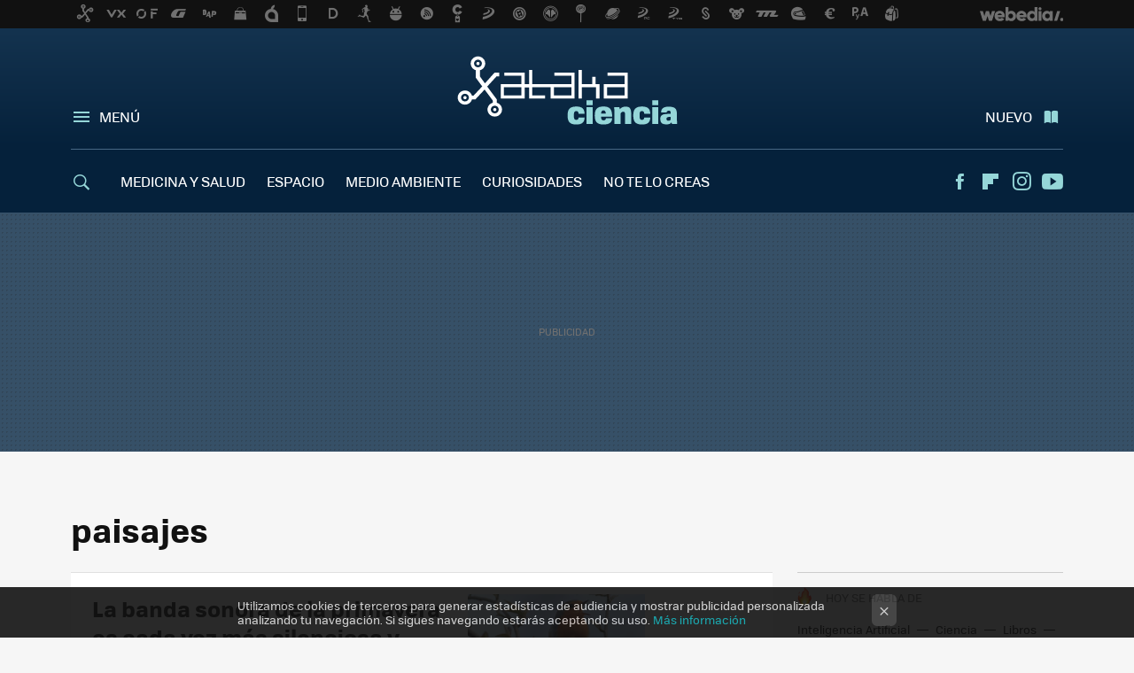

--- FILE ---
content_type: text/html; charset=UTF-8
request_url: https://www.xatakaciencia.com/tag/paisajes
body_size: 20236
content:
 

<!DOCTYPE html>
<html lang="es">
 <head>
   <script>
 var country = 'US';
 var isSpainOrLatamUser = true;
</script>
 <title>paisajes - Xataka Ciencia</title>
<script>
 window.WSL2 = window.WSL2 || {};
 WSL2.config = WSL2.config || {};
 WSL2.config.title = "paisajes - Xataka Ciencia";
</script>
 <meta charset="UTF-8">
<meta name="viewport" content="width=device-width, initial-scale=1.0">
 <meta name="description" content="paisajes:La banda sonora de la primavera es cada vez más silenciosa y menos variada: los cantos de los pájaros se están apagando">
 <script>WSL2.config.metaDescription = "paisajes:La banda sonora de la primavera es cada vez más silenciosa y menos variada: los cantos de los pájaros se están apagando"</script>
   <meta name="robots" content="noindex">
<meta property="fb:admins" content="100000716994885">
<meta property="fb:pages" content="57356621120">
<meta property="fb:app_id" content="183953181636784">
<meta name="application-name" content="Xataka Ciencia">
<meta name="msapplication-tooltip" content="Ciencia Xataka">
<meta name="msapplication-starturl" content="https://www.xatakaciencia.com">
<meta name="mobile-web-app-capable" content="yes">
 <script>
  window.dataLayer = [{"site":"XTC","siteSection":"tagpage","vertical":"Technology","amp":"no","tags":["paisajes"]}];
 window.dataLayer[0].visitor_country = country;
 </script>
<script async src="https://www.googletagmanager.com/gtag/js?id=G-L3X96ZX03D"></script>
<script>
 window.dataLayer = window.dataLayer || [];
 window.WSL2 = window.WSL2 || {};
 window.WSL2.pageViewParams = {"site":"XTC","site_section":"tagpage","vertical":"Technology","amp":"no","visitor_country":"US","content_tags":["paisajes"]};
 function gtag(){dataLayer.push(arguments);}
 gtag('js', new Date());
 gtag('config', 'G-L3X96ZX03D', { send_page_view: false });
  gtag('event', 'page_view', {"site":"XTC","site_section":"tagpage","vertical":"Technology","amp":"no","visitor_country":"US","content_tags":["paisajes"]});
</script>
   <script>
 window.WSL2 = window.WSL2 || {};
 WSL2.config = WSL2.config || {};
 WSL2.config.enableDidomiOverlay = 0;
</script>

   
<script type="application/ld+json">
 {"@context":"https:\/\/schema.org\/","@type":"ItemList","itemListElement":[{"@type":"ListItem","position":1,"url":"https:\/\/www.xatakaciencia.com\/sabias-que\/banda-sonora-primavera-cada-vez-silenciosa-variada-cantos-pajaros-se-estan-apagando"}]}
</script>
  
  <link rel="preconnect" href="https://i.blogs.es">
<link rel="shortcut icon" href="https://img.weblogssl.com/css/xatakaciencia/p/common/favicon.ico" type="image/ico">
<link rel="apple-touch-icon" href="https://img.weblogssl.com/css/xatakaciencia/p/common/apple-touch-icon.png">
<link rel="apple-touch-icon-precomposed" sizes="144x144" href="https://img.weblogssl.com/css/xatakaciencia/p/common/apple-touch-icon-144-precomposed.png">
<link rel="apple-touch-icon-precomposed" sizes="114x114" href="https://img.weblogssl.com/css/xatakaciencia/p/common/apple-touch-icon-114-precomposed.png">
<link rel="apple-touch-icon-precomposed" sizes="72x72" href="https://img.weblogssl.com/css/xatakaciencia/p/common/apple-touch-icon-72-precomposed.png">
<link rel="apple-touch-icon-precomposed" href="https://img.weblogssl.com/css/xatakaciencia/p/common/apple-touch-icon-57-precomposed.png">
 <link rel="preconnect" href="https://static.criteo.net/" crossorigin>
 <link rel="dns-prefetch" href="https://static.criteo.net/">
 <link rel="preconnect" href="https://ib.adnxs.com/" crossorigin>
 <link rel="dns-prefetch" href="https://ib.adnxs.com/">
 <link rel="preconnect" href="https://bidder.criteo.com/" crossorigin>
 <link rel="dns-prefetch" href="https://bidder.criteo.com/">
<link rel="preload" as="style" href="https://img.weblogssl.com/css/xatakaciencia/p/xataka-d/main.css?v=1763448496">
         <link rel="canonical" href="https://www.xatakaciencia.com/tag/paisajes">
 
    <link rel="preload" href="https://img.weblogssl.com/g/r/fonts/tofino_regular-webfont.woff2" as="font" type="font/woff2" crossorigin="anonymous">
  <link rel="preload stylesheet" href="https://fonts.googleapis.com/css2?family=IBM+Plex+Serif:ital,wght@0,400;0,700;1,400;1,700&amp;display=swap" as="style" type="text/css" crossorigin="anonymous">
 <link rel="stylesheet" type="text/css" href="https://img.weblogssl.com/css/xatakaciencia/p/xataka-d/main.css?v=1763448496">
 </head>
 <body class="prod js-desktop js-body">
         <script>dataLayer.push({ contentGroup1: 'home' });</script>
   <div id="publicidad"></div>
  <script>
    function hash(string) {
      const utf8 = new TextEncoder().encode(string);
      return crypto.subtle.digest('SHA-256', utf8).then((hashBuffer) => {
        const hashArray = Array.from(new Uint8Array(hashBuffer));
        return hashArray.map((bytes) => bytes.toString(16).padStart(2, '0')).join('');
      });
    }

    const populateHashedEmail = () => {
      const loggedin = WSL2.User.isUserLoggedIn();
      if (loggedin) {
        const userEmail = WSL2.User.getUserEmail();
        hash(userEmail).then((hashedEmail) => {
          jad.config.publisher.hashedId = { sha256email: hashedEmail };
        });
      }
    }

    WSL2.config.enablePerformanceImprovements = "0";
    window.hasAdblocker = getComputedStyle(document.querySelector('#publicidad')).display === 'none';
                                                                      WSL2.config.dynamicIU = "/1018282/XatakaCiencia/tagpage";
        window.jad = window.jad || {};
    jad.cmd = jad.cmd || [];
    let swrap = document.createElement("script");
    if ('1' === WSL2.config.enablePerformanceImprovements) {
      swrap.defer = true;
    }
    else {
      swrap.async = true;
    }

    const jadTargetingData = {"site":"XTC","siteSection":"tagpage","vertical":"Technology","amp":"no","visitor_country":"US","tags":["paisajes"]};
    
    let upv = +sessionStorage.getItem("upv");
    if (upv) {
      upv += 1;
    } else {
      upv = 1;
    }
    sessionStorage.setItem("upv", upv);
    jadTargetingData["upv"] = upv;

    let sessionsOnHost = +localStorage.getItem("sessionsOnHost") || 0;
    if (upv === 1) {
      sessionsOnHost += 1;
    }
    localStorage.setItem("sessionsOnHost", sessionsOnHost);

    swrap.src = "https://cdn.lib.getjad.io/library/1018282/XatakaCiencia";
    swrap.setAttribute("importance", "high");
    let g = document.getElementsByTagName("head")[0];
    const europeanCountriesCode = [
      'AD', 'AL', 'AT', 'AX', 'BA', 'BE', 'BG', 'BY', 'CH', 'CY', 'CZ', 'DE', 'DK',
      'EE', 'ES', 'FI', 'FO', 'FR', 'GB', 'GG', 'GI', 'GR', 'HR', 'HU', 'IE', 'IM',
      'IS', 'IT', 'JE', 'LI', 'LT', 'LU', 'LV', 'MC', 'MD', 'ME', 'MK', 'MT', 'NL',
      'NO', 'PL', 'PT', 'RO', 'RS', 'RU', 'SE', 'SI', 'SJ', 'SK', 'SM', 'UA', 'VA'
    ];
    window.WSL2 = window.WSL2 || {};
    window.WSL2.isEuropeanVisitor = europeanCountriesCode.includes(window.country);
    const enableCmpChanges = "1";
    let cmpObject = {
      includeCmp: window.WSL2.isEuropeanVisitor ? false : true,
      name: window.WSL2.isEuropeanVisitor ? 'didomi' : 'none'
    }
    if (window.WSL2.isEuropeanVisitor && "1" == enableCmpChanges) {
      cmpObject = {
        ...cmpObject,
        "siteId": "7bd10a97-724f-47b3-8e9f-867f0dea61c8",
        "noticeId": "7hWDR6nJ",
        "paywall": {
          "version": 1,
          "clientId": "AeAcL5krxDiL6T0cdEbtuhszhm0bBH9S0aQeZwvgDyr0roxQA6EJoZBra8LsS0RstogsYj54y_SWXQim",
          "planId": "P-462216510A022921CMWG2HAI",
          "tosUrl": "https://weblogs.webedia.es/condiciones-uso.html",
          "touUrl": "https://weblogs.webedia.es/condiciones-uso.html",
          "privacyUrl": "https://weblogs.webedia.es/cookies.html" ,
          "language":  "es"
        }
      }
    }
    g.parentNode.insertBefore(swrap, g);
    jad.cmd.push(function() {
      jad.public.setConfig({
        page: "/1018282/XatakaCiencia/tagpage", 
                  pagePositions: [
                         'top',
             '1',
             '2',
             'cen1',
             'cen2',
             'footer',
             'oop',
             'cintillo',
             'large-sticky',
   
          ],
          elementsMapping:                                                                                              
                                                                         
 {"top":"div-gpt-top","1":"div-gpt-lat","2":"div-gpt-lat2","cen1":"div-gpt-cen","cen2":"div-gpt-cen2","footer":"div-gpt-bot2","oop":"div-gpt-int","cintillo":"div-gpt-int2","large-sticky":"div-gpt-bot3"}
,
          targetingOnPosition: {
                      "top": {
     'fold': ['atf']
    },
               "1": {
     'fold': ['atf']
    },
               "2": {
     'fold': ['mtf']
    },
               "cen1": {
     'fold': ['btf']
    },
               "cen2": {
     'fold': ['btf']
    },
               "footer": {
     'fold': ['btf']
    },
               "oop": {
     'fold': ['mtf']
    },
               "cintillo": {
     'fold': ['mtf']
    },
               "large-sticky": {
     'fold': ['atf']
    },
      
          },
                targeting: jadTargetingData,
        interstitialOnFirstPageEnabled: false,
        cmp: cmpObject,
        wemass: {
          targeting: {
            page: {
              type: jadTargetingData.siteSection ?? "",
              content: {
                categories: jadTargetingData.categories ?? [""],
              },
              article: {
                id: jadTargetingData.postId ?? "",
                title: WSL2.config.title ?? "",
                description: WSL2.config.metaDescription ?? "",
                topics: jadTargetingData.tags ?? [""],
                authors: jadTargetingData.author ? jadTargetingData.author.split(',') : [""],
                modifiedAt: jadTargetingData.modifiedDate ? new Date(jadTargetingData.modifiedDate).toISOString() : "",
                publishedAt: jadTargetingData.publishedDate ? new Date(jadTargetingData.modifiedDate).toISOString() : "",
                premium: false,
                wordCount: jadTargetingData.wordCount ?? null,
                paragraphCount: jadTargetingData.blockLength ?? "",
                section: jadTargetingData.mainCategory ?? "",
                subsection: "",
              },
              user: {
                type: "",
                age: null,
                gender: "",
              },
            },
          },
        },
      });

      jad.public.loadPositions();
      jad.public.displayPositions();
    });
    if (!window.hasAdblocker) {
      window.addEventListener('load', () => {
        populateHashedEmail();
        WSL2.Events.on('loginSuccess', populateHashedEmail);
        WSL2.Events.on('onLogOut', () => {
          jad.config.publisher.hashedId = {};
        });
      });
    }
  </script>
  <script >
     var cs_ucfr = "0";
   var _comscore = _comscore || [];
   var configs = {c1: "2", c2: "6035191", cs_ucfr: cs_ucfr};
   var keyword = keyword || '';
   if(keyword) {
    configs.options = {url_append: "comscorekw=" + keyword};
   }
   _comscore.push(configs);
   var s = document.createElement("script"), el = document.getElementsByTagName("script")[0];
   s.async = true;
   s.src = "https://sb.scorecardresearch.com/cs/6035191/beacon.js";
   el.parentNode.insertBefore(s, el);
   </script>

    <script>
 window.WSLModules = window.WSLModules || {};
 WSLModules.Recommendations = WSLModules.Recommendations || {};
 WSLModules.Recommendations.PostRecommendation = {
  endpoint: "https://recommendations.weblogssl.com/xatakaciencia/banda-sonora-primavera-cada-vez-silenciosa-variada-cantos-pajaros-se-estan-apagando/ES"
 }
</script>

  <div class="customize-me">
   <div class="head-content-favs">
    <div class="head-container head-container-with-ad head-container-with-corner m-favicons-compact m-head-masthead">
 <div class="head head-with-ad is-init">
     <div class="head-favicons-container">
 <nav class="head-favicons">
  <div class="head-favicons-index head-webedia-logo">
   <a id="favicons-toggle" href="https://www.webedia.es/" data-target="#head-favicons"><abbr title="Webedia">Webedia</abbr></a>
  </div>
 </nav>
</div>    <div class="masthead-site-lead ">
 <div class="masthead-container">
  <div class="masthead-logo">
   <div class="masthead-logo-brand">
    <a href="/" class="masthead-brand">Xataka Ciencia</a>
   </div>
     </div>
       <nav class="masthead-actions">
    <ul class="masthead-actions-list">
     <li class="masthead-actions-list-item"><a href="#sections" class="masthead-actions-menu m-v1 js-toggle" data-searchbox="#search-field-1">Menú</a></li>
     <li class="masthead-actions-list-item"><a href="#headlines" class="masthead-actions-nuevo m-v1 js-toggle">Nuevo</a></li>
    </ul>
   </nav>
      </div>
</div>
     <div class="masthead-site-nav-container js-nano-container" id="showSwipecard">
 <nav class="masthead-site-nav">
     <a class="masthead-nav-search js-toggle" data-searchbox="#search-field-2" href="#search"></a>
    <ul class="masthead-nav-topics">
            <li class="masthead-nav-topics-item">
   <a class="masthead-nav-topics-anchor medicina-y-salud" href="https://www.xatakaciencia.com/categoria/medicina">
    MEDICINA Y SALUD
    <span></span>
   </a>
  </li>
    <li class="masthead-nav-topics-item">
   <a class="masthead-nav-topics-anchor espacio" href="https://www.xatakaciencia.com/categoria/astronomia">
    ESPACIO
    <span></span>
   </a>
  </li>
    <li class="masthead-nav-topics-item">
   <a class="masthead-nav-topics-anchor medio-ambiente" href="https://www.xatakaciencia.com/categoria/medio-ambiente">
    MEDIO AMBIENTE
    <span></span>
   </a>
  </li>
    <li class="masthead-nav-topics-item">
   <a class="masthead-nav-topics-anchor curiosidades" href="https://www.xatakaciencia.com/categoria/sabias-que">
    CURIOSIDADES
    <span></span>
   </a>
  </li>
    <li class="masthead-nav-topics-item">
   <a class="masthead-nav-topics-anchor no-te-lo-creas" href="https://www.xatakaciencia.com/categoria/no-te-lo-creas">
    NO TE LO CREAS
    <span></span>
   </a>
  </li>
        </ul>
  <ul class="masthead-nav-social">
        <li class="masthead-nav-social-item"><a href="https://www.facebook.com/XatakaCiencia" class="masthead-nav-social-anchor masthead-social-facebook" rel="nofollow">Facebook</a></li>

 
        <li class="masthead-nav-social-item"><a href="https://flipboard.com/@XatakaCiencia" class="masthead-nav-social-anchor masthead-social-flipboard" rel="nofollow">Flipboard</a></li>

 
         <li class="masthead-nav-social-item"><a href="https://instagram.com/xataka" class="masthead-nav-social-anchor masthead-social-instagram" rel="nofollow">Instagram</a></li>

 
        <li class="masthead-nav-social-item"><a href="https://www.youtube.com/user/xatakatv?sub_confirmation=1" class="masthead-nav-social-anchor masthead-social-youtube" rel="nofollow">Youtube</a></li>

 
 </ul>
        </nav>
</div>
   </div>
</div>

     <div class="ad ad-top">
  <div class="ad-box" id="div-gpt-top">
     </div>
   </div>
         
        <div class="page-container m-page-category ">
     <div class="content-container">
      <main>
       <div class="section-recent-container">
 <div class="section-recent">
     <header class="category-list-header">
    <h1>
     paisajes
    </h1>
   </header>
    <div class="section-recent-row">
   <aside class="section-recent-aside sticky-banner">
           <div class="section-deeplinking-container m-deeplinking-aside o-deeplinking-section">
  <div class="section-deeplinking o-deeplinking-section_wrapper">
       <div class="section-deeplinking-wrap">
     <span class="section-deeplinking-header">HOY SE HABLA DE</span>
     <ul id="js-deeplinking-news-nav-links" class="section-deeplinking-list">
             <li class="section-deeplinking-item"><a href="https://www.xataka.com/basics/como-resumir-videos-inteligencia-artificial-para-saber-que-dicen-tener-que-verlos" class="section-deeplinking-anchor">Inteligencia Artificial</a></li>
             <li class="section-deeplinking-item"><a href="https://www.trendencias.com/psicologia/ansiedad-notificacion-mal-siglo-xxi-ciencia-tiene-a-respuesta-a-que-ocurre-como-ponerle-solucion" class="section-deeplinking-anchor">Ciencia</a></li>
             <li class="section-deeplinking-item"><a href="https://www.xataka.com/literatura-comics-y-juegos/fenomeno-editorial-que-esta-metiendose-cama-parejas-romantasy" class="section-deeplinking-anchor">Libros</a></li>
             <li class="section-deeplinking-item"><a href="https://www.xataka.com/seleccion/mejores-ofertas-mediamarkt-tecnologia-entretenimiento-durante-black-friday-hoy-23-noviembre" class="section-deeplinking-anchor">Tecnología</a></li>
             <li class="section-deeplinking-item"><a href="https://www.compradiccion.com/deportes-zapatillas-running-ropa/outlet-nike-liquida-a-mitad-precio-este-black-friday-zapatillas-animal-print-estilo-presumas" class="section-deeplinking-anchor">Animal</a></li>
             <li class="section-deeplinking-item"><a href="https://www.xataka.com/energia/no-todo-nuclear-ambiciones-ia-google-acaba-firmar-uno-sus-mayores-acuerdos-energia-solar" class="section-deeplinking-anchor">Energía solar</a></li>
             <li class="section-deeplinking-item"><a href="https://www.directoalpaladar.com/ingredientes-y-alimentos/euskal-txerri-asi-cerdo-vasco-salvado-extincion-que-se-producen-embutidos-que-se-rifan-estrella-michelin-1" class="section-deeplinking-anchor">Estrella</a></li>
             <li class="section-deeplinking-item"><a href="https://www.trendencias.com/viajes/25-personas-10-dias-al-ano-asi-ruta-senderismo-exclusiva-espana" class="section-deeplinking-anchor">España</a></li>
             <li class="section-deeplinking-item"><a href="https://www.xataka.com/magnet/china-completa-primera-prueba-type-076-barco-asalto-anfibio-para-revolucionar-su-capacidad-naval" class="section-deeplinking-anchor">China</a></li>
             <li class="section-deeplinking-item"><a href="https://www.xataka.com/magnet/llevamos-anos-hablando-canones-riel-ver-su-dano-real-japon-acaba-mostrar-imagen-que-dice-todo" class="section-deeplinking-anchor">Japón</a></li>
           </ul>
     <div id="js-deeplinking-news-nav-btn" class="section-deeplinking-btn" style="display:none"></div>
    </div>
     </div>
 </div>

         <div class="ad ad-lat">
  <div class="ad-box" id="div-gpt-lat">
     </div>
   </div>
   </aside>
   <div class="section-recent-list">
      <article class="recent-abstract abstract-article" data-post-id="31510">
  <div class="abstract-figure">
   <div class="base-asset-image">
  <a href="https://www.xatakaciencia.com/sabias-que/banda-sonora-primavera-cada-vez-silenciosa-variada-cantos-pajaros-se-estan-apagando">
       <picture>
        <source media="(min-width: 767px)" srcset="https://i.blogs.es/d1cd41/34a16ff1-3eb8-2ceb-5c18-04531a776dda/500_333.jpg" width="500" height="333"/>
        <source media="(min-width: 450px)" srcset="https://i.blogs.es/d1cd41/34a16ff1-3eb8-2ceb-5c18-04531a776dda/375_375.jpg" width="375" height="375"/>
        <source media="(min-width: 320px)" srcset="https://i.blogs.es/d1cd41/34a16ff1-3eb8-2ceb-5c18-04531a776dda/200_200.jpg" width="200" height="200"/>
      <img
   alt="La banda sonora de la primavera es cada vez más silenciosa y menos variada: los cantos de los pájaros se están apagando"
   src="https://i.blogs.es/d1cd41/34a16ff1-3eb8-2ceb-5c18-04531a776dda/200_200.jpg"
   width="200"
   height="200"
  >
 </picture>

  </a>
 </div>
   </div>
 <div class="abstract-content">
    <header>
   <h2 class="abstract-title"><a href="https://www.xatakaciencia.com/sabias-que/banda-sonora-primavera-cada-vez-silenciosa-variada-cantos-pajaros-se-estan-apagando">La banda sonora de la primavera es cada vez más silenciosa y menos variada: los cantos de los pájaros se están apagando</a></h2>
            <a class="abstract-taxonomy" href="/categoria/sabias-que">¿Sabías que...?</a>
         </header>
      <div class="abstract-excerpt">
                 <p>Estudios como el nuestro pretenden aumentar la conciencia de estas pérdidas de forma tangible y relacionable y demostrar su posible impacto en el bienestar humano.</p>

             <a class="abstract-link-more" href="https://www.xatakaciencia.com/sabias-que/banda-sonora-primavera-cada-vez-silenciosa-variada-cantos-pajaros-se-estan-apagando">Leer más &raquo;
            </a>
         </div>
       <footer class="abstract-byline">
         <a class="abstract-comments" href="https://www.xatakaciencia.com/sabias-que/banda-sonora-primavera-cada-vez-silenciosa-variada-cantos-pajaros-se-estan-apagando#to-comments">
      <span class="abstract-comment-count">0</span> <span class="abstract-comment-label">comentarios</span>
     </a>
             <a class="abstract-author" href="/autor/sergio-parra">Sergio Parra</a>
        <time title="2021-11-04T07:52:11Z" class="abstract-date" datetime="2021-11-04T07:52:11Z">2021-11-04T07:52:11Z</time>
   </footer>
   </div>
</article>
 
   </div>
  </div>
 </div>
</div>
 <div class="ad ad-cen">
  <div class="ad-box" id="div-gpt-cen">
     </div>
   </div>
<div class="section-recent-container">
 <div class="section-recent">
  <div class="section-recent-row">
   <aside class="section-recent-aside">
   <div class="related-alts"></div>
 </aside>

   <div class="section-recent-list">
 </div>
  </div>
 </div>
</div>
 <div class="ad ad-cen2">
  <div class="ad-box" id="div-gpt-cen2">
     </div>
   </div>
<div class="section-recent-container">
 <div class="section-recent">
  <div class="section-recent-row">
       <aside class="section-recent-aside ">
  <div class="ad ad-lat2">
  <div class="ad-box" id="div-gpt-lat2">
     </div>
   </div>
      <div class="aside-box-wrap">
     <div class="aside-box">
   <nav class="menu-follow aside-menu-follow">
   <span class="item-meta aside-item-meta">Síguenos</span>
   <ul>
 <li>
  <a href="https://twitter.com/xatakaciencia" class="icon-x link-x" rel="nofollow">Twitter</a>
 </li>
 <li>
  <a href="https://www.facebook.com/XatakaCiencia" class="icon-facebook link-facebook" rel="nofollow">Facebook</a>
 </li>
   <li>
   <a href="https://www.youtube.com/user/xatakatv?sub_confirmation=1" class="icon-youtube link-youtube" rel="nofollow">Youtube</a>
  </li>
     <li>
   <a class="icon-instagram link-instagram" href="https://instagram.com/xataka" rel="nofollow">Instagram</a>
  </li>
   <li>
  <a class="icon-rss link-rss" href="/index.xml" rel="nofollow">RSS</a>
 </li>
     <li>
   <a href="https://flipboard.com/@XatakaCiencia" class="icon-flipboard link-flipboard" rel="nofollow">Flipboard</a>
  </li>
    </ul>
  </nav>
 </div>
   </div>
   </aside>

      <div class="section-recent-list">
 </div>
  </div>
 </div>
</div>
<div class="js-sticky-bottom-limit" style="display:none"></div>
<section class="section-recent-container">
 <div class="section-recent">
  <div class="section-recent-row">
   <div class="section-recent-list">
 </div>
  </div>
 </div>
</section>
               <div class="home-nav-container">
         <div class="home-nav-wrap">
          <nav class="home-nav-list">
           <ul class="home-nav">
  </ul>
<p class="article-archive"><a href="/archivos">Archivo de noticias</a></p>
          </nav>
         </div>
        </div>
                     <div class="section-description-container m-category">
   <div class="section-description">
   <h3>Noticias de paisajes en Xataka Ciencia</h3>
   <p>
    paisajes:La banda sonora de la primavera es cada vez más silenciosa y menos variada: los cantos de los pájaros se están apagando   </p>
  </div>
   <div class="category-listing">
   <ul class="category-list">
    <li class="category-list-item">OTROS TEMAS:</li>
           <li class="category-list-item">
       <a class="category-list-anchor" href="/categoria/sabias-que">¿Sabías que...?</a>
      </li>
           <li class="category-list-item">
       <a class="category-list-anchor" href="/categoria/psicologia">Psicología</a>
      </li>
              <li class="category-list-item">
      <a class="category-list-anchor" href="/tag/religion">religion</a>
     </li>
         <li class="category-list-item">
      <a class="category-list-anchor" href="/tag/fe">Fe</a>
     </li>
         <li class="category-list-item">
      <a class="category-list-anchor" href="/tag/ciencia">ciencia</a>
     </li>
       </ul>
  </div>
</div>
        <div id="editorialRecommendedPosts" class="section-related"></div>
        <div class="ad ad-bot">
  <div class="ad-box" id="div-gpt-bot2">
     </div>
   </div>
                <div class="ad ad-center">
  <div class="ad-box" id="div-gpt-bot3">
     </div>
     <button class="btn-bot-close"></button>
   </div>
             </main>
      <script>
  window.WSLModules = window.WSLModules || {};
  WSLModules.Footer = {'moduleConf' : 'c1'};
</script>
 <script>
  function runDailyMotion () {
    const AUTOPLAY_LIMIT = WSL2.config.dailymotionAutoplayLimit;
    let isPostsubtypeUseLimit = true;
    let autoplayLimit = Infinity;
    if (AUTOPLAY_LIMIT) {
      isPostsubtypeUseLimit = 0 > ['landing'].indexOf(WSL2.config.postSubType);
      autoplayLimit = isPostsubtypeUseLimit ? AUTOPLAY_LIMIT : autoplayLimit;
    }

    const isPostPage = Boolean(WSL2.config.postId);
    const isDesktop = document.body.classList.contains('js-desktop');

    const getTargetingKeyValues = (videoContainer) => {
      let scriptTagInVideo = '';
      Array.from(videoContainer.children).forEach((child) => {
        if ('SCRIPT' === child.tagName) {
          scriptTagInVideo = child;
        }
      });

      const autoplayVideos = [];
      const data = JSON.parse(scriptTagInVideo.text);
      let inhouse = 'webedia-prod' === data.tag;
      const videoData = data;
      const isAutoplayable = isPostPage && autoplayVideos.length <= autoplayLimit ? Boolean(data.autoplay) : false;
      let autoplayValue = isAutoplayable ? 'on' : 'off';
      let isAutoplayTargetingTrue = data.autoplay;
      let videoFooter = false;
      if ('videoFooter' === data.type) {
        autoplayValue = 'on';
        isAutoplayTargetingTrue = true;
        videoFooter = true;
      }
      
      if (autoplayValue) {
        autoplayVideos.push(videoContainer);
      }
      videoData.autoplayValue = autoplayValue;

      let positionName = '';
      if (isAutoplayTargetingTrue) {
        positionName = isDesktop ? 'preroll_sticky_autoplay' : 'preroll_notsticky_autoplay';
      } else {
        positionName = isDesktop ? 'preroll_sticky_starttoplay' : 'preroll_notsticky_starttoplay';
      }

      return { positionName, videoData, inhouse, videoFooter };
    };

    const initDailymotionV3 = () => {
      document.querySelectorAll('div.js-dailymotion').forEach((videoContainer, index) => {
        const { positionName, videoData, inhouse, videoFooter } = getTargetingKeyValues(videoContainer); 
        let updatedPlayerId = playerId;
        if ('off' === videoData.autoplayValue) {
          updatedPlayerId = WSL2.config.dailymotionPlayerIdAutoplayOff;
        }
        const divId = `${updatedPlayerId}-${index}`;
        const element = document.createElement('div');
        element.setAttribute('id', divId);
        videoContainer.appendChild(element);

        dailymotion.createPlayer(divId, {
          referrerPolicy: 'no-referrer-when-downgrade',
          player: updatedPlayerId,
          params: {
            mute: true,
          },
        }).then((player) => window.WSL2.handlePlayer(player, videoData, updatedPlayerId));
        if (window.hasAdblocker) {
          dailymotion
            .getPlayer(divId)
            .then((player) => player.loadContent({ video: videoData.videoId }) );
        } else {
                      jad.cmd.push(() => {
              jad.public.setTargetingOnPosition(
                `${positionName}/${divId}`,
                { related: ['yes'] }
              );

              jad.public.getDailymotionAdsParamsForScript(
                [`${positionName}/${divId}`],
                (res) => {
                  dailymotion
                    .getPlayer(divId)
                    .then((player) => {
                      let customParameters = res[`${positionName}/${divId}`].split("/")[1];
                      if (typeof customParameters === 'string') {
                          customParameters = customParameters.split('&vpos');
                      } else {
                          customParameters = [];
                      }
                      let updatedCustomParameters = '%26videofooter%3D' + videoFooter + '%26inhouse%3D' + inhouse + '&vpos' ;
                      updatedCustomParameters = customParameters.join(updatedCustomParameters);
                      updatedCustomParameters = decodeURIComponent(updatedCustomParameters);
                      if ('1' === WSL2.config.enableDynamicIU) {
                        player.setCustomConfig({ dynamiciu: WSL2.config.dynamicIU, keyvalues: updatedCustomParameters, plcmt: "2" });
                      }
                      else {
                        player.setCustomConfig({ customParams: updatedCustomParameters, plcmt: "2" });
                      }
                      player.loadContent({
                        video: videoData.videoId,
                      });
                    })
                    .then(() => {
                      const videoElement = document.getElementById(divId);
                      const videoParent = videoElement.parentElement.parentElement;
                      videoParent.classList.remove('base-asset-video');
                    });
                }
              );
            });
                  }
      });
    };

    const playerId =  WSL2.config[`${WSL2.config.device}DailymotionPlayerId`];
    const newScript = document.createElement('script');

    newScript.src = `https://geo.dailymotion.com/libs/player/${playerId}.js`;
    newScript.onload = initDailymotionV3;
    document.body.appendChild(newScript);
  }

  document.addEventListener("DOMContentLoaded", function() {
    runDailyMotion();
  });
</script>
 <footer class="foot js-foot">
 <div class="wrapper foot-wrapper foot-wrapper-show">
  <div id="newsletter" class="newsletter-box">
     </div>
     <div class="menu-follow foot-menu-follow">
    <span class="item-meta foot-item-meta">Síguenos</span>
    <ul>
 <li>
  <a href="https://twitter.com/xatakaciencia" class="icon-x link-x" rel="nofollow">Twitter</a>
 </li>
 <li>
  <a href="https://www.facebook.com/XatakaCiencia" class="icon-facebook link-facebook" rel="nofollow">Facebook</a>
 </li>
   <li>
   <a href="https://www.youtube.com/user/xatakatv?sub_confirmation=1" class="icon-youtube link-youtube" rel="nofollow">Youtube</a>
  </li>
     <li>
   <a class="icon-instagram link-instagram" href="https://instagram.com/xataka" rel="nofollow">Instagram</a>
  </li>
   <li>
  <a class="icon-rss link-rss" href="/index.xml" rel="nofollow">RSS</a>
 </li>
     <li>
   <a href="https://flipboard.com/@XatakaCiencia" class="icon-flipboard link-flipboard" rel="nofollow">Flipboard</a>
  </li>
    </ul>
   </div>
      <nav class="menu-categories foot-menu-categories">
   <p class="nav-heading">En Xataka Ciencia hablamos de...</p>
   <ul>
   <li>
   <a class="list-item foot-list-item" href="/categoria/sabias-que">¿Sabías que...?</a>
  </li>
   <li>
   <a class="list-item foot-list-item" href="/categoria/psicologia">Psicología</a>
  </li>
   <li>
   <a class="list-item foot-list-item" href="/categoria/no-te-lo-creas">No te lo creas</a>
  </li>
   <li>
   <a class="list-item foot-list-item" href="/categoria/fisica">Física</a>
  </li>
   <li>
   <a class="list-item foot-list-item" href="/categoria/biologia">Biología</a>
  </li>
   <li>
   <a class="list-item foot-list-item" href="/categoria/salud">Salud</a>
  </li>
    <li>
   <a class="list-item foot-list-item" href="/tag/religion">religion</a>
  </li>
   <li>
   <a class="list-item foot-list-item" href="/tag/fe">Fe</a>
  </li>
   <li>
   <a class="list-item foot-list-item" href="/tag/ciencia">ciencia</a>
  </li>
   <li>
   <a class="list-item foot-list-item" href="/tag/epistemologia">epistemología</a>
  </li>
   <li>
   <a class="list-item foot-list-item" href="/tag/creencias">creencias</a>
  </li>
   <li>
   <a class="list-item foot-list-item" href="/tag/dios">dios</a>
  </li>
 </ul>
     </nav>
  <p class="view-even-more"><a href="/archivos" class="btn">Ver más temas</a></p>      <div class="search-box foot-search">
  <div class="search-form js-search-form">
   <input id="search-field-3" type="text" 
    placeholder="Buscar en Xataka Ciencia..." 
    class="search-container-3" 
    data-container="#search-container-3">
   <button class="search-button js-search-button" data-field="#search-field-3">
     Buscar
   </button>
  </div>
 </div>
   <div id="search-container-3" class="js-search-results foot-search-results"></div>
   </div>
</footer>
<div class="foot-external js-foot-external ">
 <div class="wrapper foot-wrapper">
  <header class="foot-head">
   <a class="backlink foot-backlink" href="#">Subir</a>
   <p class="webedia-brand foot-webedia-brand">
 <a href="https://www.webedia.es/" class="webedia-logo foot-webedia-logo"><span>Webedia</span></a>
</p>
  </header>
    <div class="menu-external foot-menu-external">
   <div class="spain-blogs">
          <div class="links-category">
             <p class="channel-title"> Tecnología </p>
  <ul>
         <li><a class="list-item foot-list-item"  rel="nofollow"  href="//www.xataka.com?utm_source=xatakaciencia&utm_medium=network&utm_campaign=footer">
           Xataka
         </a></li>
            <li><a class="list-item foot-list-item"  href="//www.xatakamovil.com?utm_source=xatakaciencia&utm_medium=network&utm_campaign=footer">
           Xataka Móvil
         </a></li>
            <li><a class="list-item foot-list-item"  href="//www.xatakandroid.com?utm_source=xatakaciencia&utm_medium=network&utm_campaign=footer">
           Xataka Android
         </a></li>
            <li><a class="list-item foot-list-item"  href="//www.xatakahome.com?utm_source=xatakaciencia&utm_medium=network&utm_campaign=footer">
           Xataka Smart Home
         </a></li>
            <li><a class="list-item foot-list-item"  href="//www.applesfera.com?utm_source=xatakaciencia&utm_medium=network&utm_campaign=footer">
           Applesfera
         </a></li>
            <li><a class="list-item foot-list-item"  href="//www.genbeta.com?utm_source=xatakaciencia&utm_medium=network&utm_campaign=footer">
           Genbeta
         </a></li>
            <li><a class="list-item foot-list-item"  href="//www.mundoxiaomi.com?utm_source=xatakaciencia&utm_medium=network&utm_campaign=footer">
           Mundo Xiaomi
         </a></li>
            <li><a class="list-item foot-list-item"  href="//www.territorioese.com?utm_source=xatakaciencia&utm_medium=network&utm_campaign=footer">
           Territorio S
         </a></li>
      </ul>

   
  </div>
   <div class="links-category">
             <p class="channel-title"> Videojuegos </p>
  <ul>
         <li><a class="list-item foot-list-item"  href="//www.3djuegos.com#utm_source=xatakaciencia&utm_medium=network&utm_campaign=footer">
           3DJuegos
         </a></li>
            <li><a class="list-item foot-list-item"  href="//www.vidaextra.com?utm_source=xatakaciencia&utm_medium=network&utm_campaign=footer">
           Vida Extra
         </a></li>
            <li><a class="list-item foot-list-item"  href="//www.millenium.gg?utm_source=xatakaciencia&utm_medium=network&utm_campaign=footer">
           MGG
         </a></li>
            <li><a class="list-item foot-list-item"  href="//www.3djuegospc.com#utm_source=xatakaciencia&utm_medium=network&utm_campaign=footer">
           3DJuegos PC
         </a></li>
            <li><a class="list-item foot-list-item"  href="//www.3djuegosguias.com#utm_source=xatakaciencia&utm_medium=network&utm_campaign=footer">
           3DJuegos Guías
         </a></li>
      </ul>

   
  </div>
   <div class="links-category">
             <p class="channel-title"> Entretenimiento </p>
  <ul>
         <li><a class="list-item foot-list-item"  href="https://www.sensacine.com#utm_source=xatakaciencia&utm_medium=network&utm_campaign=footer">
           Sensacine
         </a></li>
            <li><a class="list-item foot-list-item"  href="//www.espinof.com?utm_source=xatakaciencia&utm_medium=network&utm_campaign=footer">
           Espinof
         </a></li>
      </ul>

   
  </div>
   <div class="links-category">
             <p class="channel-title"> Gastronomía </p>
  <ul>
         <li><a class="list-item foot-list-item"  href="//www.directoalpaladar.com?utm_source=xatakaciencia&utm_medium=network&utm_campaign=footer">
           Directo al Paladar
         </a></li>
      </ul>

   
  </div>
   <div class="links-category">
             <p class="channel-title"> Motor </p>
  <ul>
         <li><a class="list-item foot-list-item"  href="//www.motorpasion.com?utm_source=xatakaciencia&utm_medium=network&utm_campaign=footer">
           Motorpasión
         </a></li>
            <li><a class="list-item foot-list-item"  href="//www.motorpasionmoto.com?utm_source=xatakaciencia&utm_medium=network&utm_campaign=footer">
           Motorpasión Moto
         </a></li>
      </ul>

   
  </div>
   <div class="links-category">
             <p class="channel-title"> Estilo de vida </p>
  <ul>
         <li><a class="list-item foot-list-item"  rel="nofollow"  href="//www.vitonica.com?utm_source=xatakaciencia&utm_medium=network&utm_campaign=footer">
           Vitónica
         </a></li>
            <li><a class="list-item foot-list-item"  href="//www.trendencias.com?utm_source=xatakaciencia&utm_medium=network&utm_campaign=footer">
           Trendencias
         </a></li>
            <li><a class="list-item foot-list-item"  rel="nofollow"  href="//decoracion.trendencias.com?utm_source=xatakaciencia&utm_medium=network&utm_campaign=footer">
           Decoesfera
         </a></li>
            <li><a class="list-item foot-list-item"  href="//www.compradiccion.com?utm_source=xatakaciencia&utm_medium=network&utm_campaign=footer">
           Compradiccion
         </a></li>
            <li><a class="list-item foot-list-item"  href="//www.poprosa.com?utm_source=xatakaciencia&utm_medium=network&utm_campaign=footer">
           Poprosa
         </a></li>
            <li><a class="list-item foot-list-item"  href="//www.bebesymas.com?utm_source=xatakaciencia&utm_medium=network&utm_campaign=footer">
           Bebés y Más
         </a></li>
            <li><a class="list-item foot-list-item"  href="//www.diariodelviajero.com?utm_source=xatakaciencia&utm_medium=network&utm_campaign=footer">
           Diario del Viajero
         </a></li>
      </ul>

   
  </div>
   <div class="links-category">
             <p class="channel-title"> Economía </p>
  <ul>
         <li><a class="list-item foot-list-item"  href="//www.elblogsalmon.com?utm_source=xatakaciencia&utm_medium=network&utm_campaign=footer">
           El Blog Salmón
         </a></li>
            <li><a class="list-item foot-list-item"  href="//www.pymesyautonomos.com?utm_source=xatakaciencia&utm_medium=network&utm_campaign=footer">
           Pymes y Autónomos
         </a></li>
      </ul>

   
  </div>
 
   </div>
       <div class="latam-blogs">
     <p class="channel-title">
      Ediciones Internacionales
     </p>
           <div class="links-category">
            <ul>
         <li><a class="list-item foot-list-item"  href="//www.xataka.com.mx?utm_source=xatakaciencia&utm_medium=network&utm_campaign=footer">
           Xataka México
         </a></li>
            <li><a class="list-item foot-list-item"  href="https://www.xatakaon.com?utm_source=xatakaciencia&utm_medium=network&utm_campaign=footer">
           Xataka On
         </a></li>
            <li><a class="list-item foot-list-item"  href="//www.xataka.com.co?utm_source=xatakaciencia&utm_medium=network&utm_campaign=footer">
           Xataka Colombia
         </a></li>
            <li><a class="list-item foot-list-item"  href="//www.xataka.com.ar?utm_source=xatakaciencia&utm_medium=network&utm_campaign=footer">
           Xataka Argentina
         </a></li>
            <li><a class="list-item foot-list-item"  href="//www.xataka.com.br?utm_source=xatakaciencia&utm_medium=network&utm_campaign=footer">
           Xataka Brasil
         </a></li>
      </ul>

   
  </div>
   <div class="links-category">
            <ul>
         <li><a class="list-item foot-list-item"  href="//www.3djuegos.lat#utm_source=xatakaciencia&utm_medium=network&utm_campaign=footer">
           3DJuegos LATAM
         </a></li>
      </ul>

   
  </div>
   <div class="links-category">
            <ul>
         <li><a class="list-item foot-list-item"  href="https://www.sensacine.com.mx#utm_source=xatakaciencia&utm_medium=network&utm_campaign=footer">
           Sensacine México
         </a></li>
            <li><a class="list-item foot-list-item"  href="https://www.sensacine.com.co#utm_source=xatakaciencia&utm_medium=network&utm_campaign=footer">
           Sensacine Colombia
         </a></li>
      </ul>

   
  </div>
   <div class="links-category">
            <ul>
         <li><a class="list-item foot-list-item"  href="//www.directoalpaladar.com.mx?utm_source=xatakaciencia&utm_medium=network&utm_campaign=footer">
           Directo al Paladar México
         </a></li>
      </ul>

   
  </div>
   <div class="links-category">
            <ul>
         <li><a class="list-item foot-list-item"  href="//www.motorpasion.com.mx?utm_source=xatakaciencia&utm_medium=network&utm_campaign=footer">
           Motorpasión México
         </a></li>
      </ul>

   
  </div>
 
    </div>
           </div>
 </div>
</div>
 <aside id="head-favicons" class="head-favicons-container m-is-later js-head-favicons m-favicons-compact">
 <div class="head-favicons">
  <div class="head-favicons-index head-webedia-logo">
   <a class="js-group-toggle" href="#" data-target="#head-network"><abbr title="Webedia">Webedia</abbr></a>
  </div>
  <ul class="head-favicons-list">
                                 <li>
      <a class="favicon tec-xataka
       " rel="nofollow" href="//www.xataka.com?utm_source=xatakaciencia&utm_medium=network&utm_campaign=favicons">
       <span>Xataka</span>
      </a>
     </li>
                          <li>
      <a class="favicon tec-vidaextra
       "  href="//www.vidaextra.com?utm_source=xatakaciencia&utm_medium=network&utm_campaign=favicons">
       <span>Vida Extra</span>
      </a>
     </li>
                          <li>
      <a class="favicon oci-espinof
       "  href="//www.espinof.com?utm_source=xatakaciencia&utm_medium=network&utm_campaign=favicons">
       <span>Espinof</span>
      </a>
     </li>
                          <li>
      <a class="favicon tec-genbeta
       "  href="//www.genbeta.com?utm_source=xatakaciencia&utm_medium=network&utm_campaign=favicons">
       <span>Genbeta</span>
      </a>
     </li>
                          <li>
      <a class="favicon est-directoalpaladar
       "  href="//www.directoalpaladar.com?utm_source=xatakaciencia&utm_medium=network&utm_campaign=favicons">
       <span>Directo al Paladar</span>
      </a>
     </li>
                          <li>
      <a class="favicon est-trendencias
       "  href="//www.trendencias.com?utm_source=xatakaciencia&utm_medium=network&utm_campaign=favicons">
       <span>Trendencias</span>
      </a>
     </li>
                          <li>
      <a class="favicon tec-applesfera
       "  href="//www.applesfera.com?utm_source=xatakaciencia&utm_medium=network&utm_campaign=favicons">
       <span>Applesfera</span>
      </a>
     </li>
                          <li>
      <a class="favicon tec-xatakamovil
       "  href="//www.xatakamovil.com?utm_source=xatakaciencia&utm_medium=network&utm_campaign=favicons">
       <span>Xataka Móvil</span>
      </a>
     </li>
                                     <li>
      <a class="favicon est-decoesfera
       " rel="nofollow" href="//decoracion.trendencias.com?utm_source=xatakaciencia&utm_medium=network&utm_campaign=favicons">
       <span>Decoesfera</span>
      </a>
     </li>
                                     <li>
      <a class="favicon est-vitonica
       " rel="nofollow" href="//www.vitonica.com?utm_source=xatakaciencia&utm_medium=network&utm_campaign=favicons">
       <span>Vitónica</span>
      </a>
     </li>
                          <li>
      <a class="favicon tec-xatakandroid
       "  href="//www.xatakandroid.com?utm_source=xatakaciencia&utm_medium=network&utm_campaign=favicons">
       <span>Xataka Android</span>
      </a>
     </li>
                          <li>
      <a class="favicon tec-xatakahome
       "  href="//www.xatakahome.com?utm_source=xatakaciencia&utm_medium=network&utm_campaign=favicons">
       <span>Xataka Smart Home</span>
      </a>
     </li>
                          <li>
      <a class="favicon tec-compradiccion
       "  href="//www.compradiccion.com?utm_source=xatakaciencia&utm_medium=network&utm_campaign=favicons">
       <span>Compradiccion</span>
      </a>
     </li>
                          <li>
      <a class="favicon tech-3djuegos
       "  href="//www.3djuegos.com#utm_source=xatakaciencia&utm_medium=network&utm_campaign=favicons">
       <span>3DJuegos</span>
      </a>
     </li>
                          <li>
      <a class="favicon oci-sensacine
       "  href="https://www.sensacine.com#utm_source=xatakaciencia&utm_medium=network&utm_campaign=favicons">
       <span>Sensacine</span>
      </a>
     </li>
                          <li>
      <a class="favicon tech-millenium
       "  href="//www.millenium.gg?utm_source=xatakaciencia&utm_medium=network&utm_campaign=favicons">
       <span>MGG</span>
      </a>
     </li>
                          <li>
      <a class="favicon est-poprosa
       "  href="//www.poprosa.com?utm_source=xatakaciencia&utm_medium=network&utm_campaign=favicons">
       <span>Poprosa</span>
      </a>
     </li>
                          <li>
      <a class="favicon tec-mundoxiaomi
       "  href="//www.mundoxiaomi.com?utm_source=xatakaciencia&utm_medium=network&utm_campaign=favicons">
       <span>Mundo Xiaomi</span>
      </a>
     </li>
                          <li>
      <a class="favicon tec-3djuegospc
       "  href="//www.3djuegospc.com#utm_source=xatakaciencia&utm_medium=network&utm_campaign=favicons">
       <span>3DJuegos PC</span>
      </a>
     </li>
                          <li>
      <a class="favicon tec-3djuegosguias
       "  href="//www.3djuegosguias.com#utm_source=xatakaciencia&utm_medium=network&utm_campaign=favicons">
       <span>3DJuegos Guías</span>
      </a>
     </li>
                          <li>
      <a class="favicon tec-territorioese
       "  href="//www.territorioese.com?utm_source=xatakaciencia&utm_medium=network&utm_campaign=favicons">
       <span>Territorio S</span>
      </a>
     </li>
                          <li>
      <a class="favicon est-bebesymas
       "  href="//www.bebesymas.com?utm_source=xatakaciencia&utm_medium=network&utm_campaign=favicons">
       <span>Bebés y Más</span>
      </a>
     </li>
                          <li>
      <a class="favicon mot-motorpasion
       "  href="//www.motorpasion.com?utm_source=xatakaciencia&utm_medium=network&utm_campaign=favicons">
       <span>Motorpasión</span>
      </a>
     </li>
                          <li>
      <a class="favicon mot-motorpasionmoto
       "  href="//www.motorpasionmoto.com?utm_source=xatakaciencia&utm_medium=network&utm_campaign=favicons">
       <span>Motorpasión Moto</span>
      </a>
     </li>
                          <li>
      <a class="favicon eco-elblogsalmon
       "  href="//www.elblogsalmon.com?utm_source=xatakaciencia&utm_medium=network&utm_campaign=favicons">
       <span>El Blog Salmón</span>
      </a>
     </li>
                          <li>
      <a class="favicon eco-pymesyautonomos
       "  href="//www.pymesyautonomos.com?utm_source=xatakaciencia&utm_medium=network&utm_campaign=favicons">
       <span>Pymes y Autónomos</span>
      </a>
     </li>
                          <li>
      <a class="favicon oci-diariodelviajero
       "  href="//www.diariodelviajero.com?utm_source=xatakaciencia&utm_medium=network&utm_campaign=favicons">
       <span>Diario del Viajero</span>
      </a>
     </li>
         </ul>
 </div>
</aside>
<aside class="favicons-expanded-container js-favicons-expand" id="head-network">
 <div class="favicons-expanded">
           <div class="favicons-expanded-inner">
           <ul>
  <li><h4>Tecnología</h4></li>
         <li>
     <a class="favicon tec-xataka"  rel="nofollow"  href="//www.xataka.com?utm_source=xatakaciencia&utm_medium=network&utm_campaign=favicons">
      <span></span>Xataka
     </a>
    </li>
            <li>
     <a class="favicon tec-xatakamovil"  href="//www.xatakamovil.com?utm_source=xatakaciencia&utm_medium=network&utm_campaign=favicons">
      <span></span>Xataka Móvil
     </a>
    </li>
            <li>
     <a class="favicon tec-xatakandroid"  href="//www.xatakandroid.com?utm_source=xatakaciencia&utm_medium=network&utm_campaign=favicons">
      <span></span>Xataka Android
     </a>
    </li>
            <li>
     <a class="favicon tec-xatakahome"  href="//www.xatakahome.com?utm_source=xatakaciencia&utm_medium=network&utm_campaign=favicons">
      <span></span>Xataka Smart Home
     </a>
    </li>
            <li>
     <a class="favicon tec-applesfera"  href="//www.applesfera.com?utm_source=xatakaciencia&utm_medium=network&utm_campaign=favicons">
      <span></span>Applesfera
     </a>
    </li>
            <li>
     <a class="favicon tec-genbeta"  href="//www.genbeta.com?utm_source=xatakaciencia&utm_medium=network&utm_campaign=favicons">
      <span></span>Genbeta
     </a>
    </li>
            <li>
     <a class="favicon tec-mundoxiaomi"  href="//www.mundoxiaomi.com?utm_source=xatakaciencia&utm_medium=network&utm_campaign=favicons">
      <span></span>Mundo Xiaomi
     </a>
    </li>
            <li>
     <a class="favicon tec-territorioese"  href="//www.territorioese.com?utm_source=xatakaciencia&utm_medium=network&utm_campaign=favicons">
      <span></span>Territorio S
     </a>
    </li>
      </ul>

   
  </div>
   <div class="favicons-expanded-inner">
           <ul>
  <li><h4>Videojuegos</h4></li>
         <li>
     <a class="favicon tech-3djuegos"  href="//www.3djuegos.com#utm_source=xatakaciencia&utm_medium=network&utm_campaign=favicons">
      <span></span>3DJuegos
     </a>
    </li>
            <li>
     <a class="favicon tec-vidaextra"  href="//www.vidaextra.com?utm_source=xatakaciencia&utm_medium=network&utm_campaign=favicons">
      <span></span>Vida Extra
     </a>
    </li>
            <li>
     <a class="favicon tech-millenium"  href="//www.millenium.gg?utm_source=xatakaciencia&utm_medium=network&utm_campaign=favicons">
      <span></span>MGG
     </a>
    </li>
            <li>
     <a class="favicon tec-3djuegospc"  href="//www.3djuegospc.com#utm_source=xatakaciencia&utm_medium=network&utm_campaign=favicons">
      <span></span>3DJuegos PC
     </a>
    </li>
            <li>
     <a class="favicon tec-3djuegosguias"  href="//www.3djuegosguias.com#utm_source=xatakaciencia&utm_medium=network&utm_campaign=favicons">
      <span></span>3DJuegos Guías
     </a>
    </li>
      </ul>

   
  </div>
   <div class="favicons-expanded-inner">
           <ul>
  <li><h4>Entretenimiento</h4></li>
         <li>
     <a class="favicon oci-sensacine"  href="https://www.sensacine.com#utm_source=xatakaciencia&utm_medium=network&utm_campaign=favicons">
      <span></span>Sensacine
     </a>
    </li>
            <li>
     <a class="favicon oci-espinof"  href="//www.espinof.com?utm_source=xatakaciencia&utm_medium=network&utm_campaign=favicons">
      <span></span>Espinof
     </a>
    </li>
      </ul>

   
  </div>
   <div class="favicons-expanded-inner">
           <ul>
  <li><h4>Gastronomía</h4></li>
         <li>
     <a class="favicon est-directoalpaladar"  href="//www.directoalpaladar.com?utm_source=xatakaciencia&utm_medium=network&utm_campaign=favicons">
      <span></span>Directo al Paladar
     </a>
    </li>
      </ul>

   
  </div>
   <div class="favicons-expanded-inner">
           <ul>
  <li><h4>Motor</h4></li>
         <li>
     <a class="favicon mot-motorpasion"  href="//www.motorpasion.com?utm_source=xatakaciencia&utm_medium=network&utm_campaign=favicons">
      <span></span>Motorpasión
     </a>
    </li>
            <li>
     <a class="favicon mot-motorpasionmoto"  href="//www.motorpasionmoto.com?utm_source=xatakaciencia&utm_medium=network&utm_campaign=favicons">
      <span></span>Motorpasión Moto
     </a>
    </li>
      </ul>

   
  </div>
   <div class="favicons-expanded-inner">
           <ul>
  <li><h4>Estilo de vida</h4></li>
         <li>
     <a class="favicon est-vitonica"  rel="nofollow"  href="//www.vitonica.com?utm_source=xatakaciencia&utm_medium=network&utm_campaign=favicons">
      <span></span>Vitónica
     </a>
    </li>
            <li>
     <a class="favicon est-trendencias"  href="//www.trendencias.com?utm_source=xatakaciencia&utm_medium=network&utm_campaign=favicons">
      <span></span>Trendencias
     </a>
    </li>
            <li>
     <a class="favicon est-decoesfera"  rel="nofollow"  href="//decoracion.trendencias.com?utm_source=xatakaciencia&utm_medium=network&utm_campaign=favicons">
      <span></span>Decoesfera
     </a>
    </li>
            <li>
     <a class="favicon tec-compradiccion"  href="//www.compradiccion.com?utm_source=xatakaciencia&utm_medium=network&utm_campaign=favicons">
      <span></span>Compradiccion
     </a>
    </li>
            <li>
     <a class="favicon est-poprosa"  href="//www.poprosa.com?utm_source=xatakaciencia&utm_medium=network&utm_campaign=favicons">
      <span></span>Poprosa
     </a>
    </li>
            <li>
     <a class="favicon est-bebesymas"  href="//www.bebesymas.com?utm_source=xatakaciencia&utm_medium=network&utm_campaign=favicons">
      <span></span>Bebés y Más
     </a>
    </li>
            <li>
     <a class="favicon oci-diariodelviajero"  href="//www.diariodelviajero.com?utm_source=xatakaciencia&utm_medium=network&utm_campaign=favicons">
      <span></span>Diario del Viajero
     </a>
    </li>
      </ul>

   
  </div>
   <div class="favicons-expanded-inner">
           <ul>
  <li><h4>Economía</h4></li>
         <li>
     <a class="favicon eco-elblogsalmon"  href="//www.elblogsalmon.com?utm_source=xatakaciencia&utm_medium=network&utm_campaign=favicons">
      <span></span>El Blog Salmón
     </a>
    </li>
            <li>
     <a class="favicon eco-pymesyautonomos"  href="//www.pymesyautonomos.com?utm_source=xatakaciencia&utm_medium=network&utm_campaign=favicons">
      <span></span>Pymes y Autónomos
     </a>
    </li>
      </ul>

   
  </div>
 
 </div>
</aside>

   <section id="sections" class="head-menu-container head-menu-sections">
 <a href="#sections" class="head-menu-toggler js-toggle"></a>
 <div class="head-menu">
  <a href="#sections" class="close close-corner js-toggle js-menu-close">Inicio</a>
  <div id="opt-in"></div>
  <div id="sections-login-wrapper" class="sections-login">
   <div id="js-login" class="user-card"></div>
  </div>
       <div id="sections-search" class="hd-menu-srch-cr"></div>
   <script>
    document.getElementById("sections-search").innerHTML = '\
     <div class="head-menu-search">\
      <div class="head-search-form js-search-form">\
       <input id="search-field-1" type="text" placeholder="Buscar en Xataka Ciencia..." class="search-container-1" data-container="#search-container-1">\
       <button class="head-search-button js-search-button" data-field="#search-field-1">Buscar</button>\
      </div>\
     </div>\
     <div id="search-container-1" class="js-search-results"></div>';
   </script>
         <div class="head-menu-extras">
    <p class="nav-heading">Destacamos</p>
    <ul>
                     <li><a class="head-list-item head-brand-link head-brand-tecnologiazen js-track-header-event" href="http://premios.xataka.com/">
      Premios Xataka
      </a></li>
                        </ul>
   </div>
    <nav class="head-menu-categories">
    <ul>
           <li>
       <a class="head-list-item js-track-header-event" href="/categoria/sabias-que">¿Sabías que...?</a>
      </li>
           <li>
       <a class="head-list-item js-track-header-event" href="/categoria/psicologia">Psicología</a>
      </li>
           <li>
       <a class="head-list-item js-track-header-event" href="/categoria/no-te-lo-creas">No te lo creas</a>
      </li>
           <li>
       <a class="head-list-item js-track-header-event" href="/categoria/fisica">Física</a>
      </li>
           <li>
       <a class="head-list-item js-track-header-event" href="/categoria/biologia">Biología</a>
      </li>
           <li>
       <a class="head-list-item js-track-header-event" href="/categoria/salud">Salud</a>
      </li>
                <li>
       <a class="head-list-item js-track-header-event" href="/tag/religion">religion</a>
      </li>
           <li>
       <a class="head-list-item js-track-header-event" href="/tag/fe">Fe</a>
      </li>
           <li>
       <a class="head-list-item js-track-header-event" href="/tag/ciencia">ciencia</a>
      </li>
           <li>
       <a class="head-list-item js-track-header-event" href="/tag/epistemologia">epistemología</a>
      </li>
           <li>
       <a class="head-list-item js-track-header-event" href="/tag/creencias">creencias</a>
      </li>
           <li>
       <a class="head-list-item js-track-header-event" href="/tag/dios">dios</a>
      </li>
         </ul>
    <p class="head-more-item">
     <a href="/archivos" class="btn js-track-header-event">Ver más temas</a>
    </p>
  </nav>
  <aside class="head-menu-follow">
   <span class="head-item-meta">Síguenos</span>
    <ul>
 <li>
  <a href="https://twitter.com/xatakaciencia" class="icon-x link-x" rel="nofollow">Twitter</a>
 </li>
 <li>
  <a href="https://www.facebook.com/XatakaCiencia" class="icon-facebook link-facebook" rel="nofollow">Facebook</a>
 </li>
   <li>
   <a href="https://www.youtube.com/user/xatakatv?sub_confirmation=1" class="icon-youtube link-youtube" rel="nofollow">Youtube</a>
  </li>
     <li>
   <a class="icon-instagram link-instagram" href="https://instagram.com/xataka" rel="nofollow">Instagram</a>
  </li>
   <li>
  <a class="icon-rss link-rss" href="/index.xml" rel="nofollow">RSS</a>
 </li>
     <li>
   <a href="https://flipboard.com/@XatakaCiencia" class="icon-flipboard link-flipboard" rel="nofollow">Flipboard</a>
  </li>
    </ul>
  </aside>
  <section id="head-menu-newsletter" class="head-menu-newsletter">
   <a href="#head-menu-newsletter" class="close close-corner js-close-corner"></a>
   <form class="newsletter-form head-newsletter-form js-subscription" method="post" data-url="https://www.xatakaciencia.com/modules/subscription/form" data-id="#head-menu-newsletter">
    <h3 class="newsletter-heading">RECIBE &quot;Xatakaletter&quot;, NUESTRA NEWSLETTER SEMANAL </h3>
    <p><input class="newsletter-input js-email" type="email" placeholder='Tu correo electrónico' required>
    <button class="btn-primary newsletter-button js-subscribe-btn" type="submit">Suscribir</button></p>
    <small class="newsletter-legal-disclaimer js-disclaimer">Suscribiéndote aceptas nuestra <a href="https://weblogs.webedia.es/aviso-legal.html">política de privacidad</a></small>
    <div class="alert-success js-subscribe-success" style="display: none;"></div>
    <div class="alert-error js-subscribe-error" style="display: none;">Error: el correo electrónico no tiene el formato correcto</div>
   </form>
  </section>
  <nav class="head-menu-extras">
   <ul class="head-list">
         <li><a class="head-list-item section-tv js-track-header-event" href="https://www.youtube.com/user/xatakatv?sub_confirmation=1">Xataka Ciencia
      <span>TV</span>
    </a></li>
        <li><a class="head-list-item section-staff js-track-header-event" href="/quienes-somos">Equipo editorial</a></li>
    <li><a class="head-list-item section-contact js-track-header-event" href="/contacto">Contacta con nosotros</a></li>
    <li id="sections-login">
     <span id="login"></span>
    </li>
   </ul>
  </nav>
         <aside class="head-menu-external">
     <p class="nav-heading">Más sitios que te gustarán</p>
     <ul>
                           <li>
        <a class="head-list-item js-track-header-event"  href="https://www.vidaextra.com?utm_source=xatakaciencia&utm_medium=network&utm_campaign=footer">Vidaextra</a>
       </li>
                                          <li>
        <a class="head-list-item js-track-header-event" rel="nofollow" href="https://www.xataka.com?utm_source=xatakaciencia&utm_medium=network&utm_campaign=footer">Xataka</a>
       </li>
                           <li>
        <a class="head-list-item js-track-header-event"  href="https://www.espinof.com?utm_source=xatakaciencia&utm_medium=network&utm_campaign=footer">Espinof</a>
       </li>
                           <li>
        <a class="head-list-item js-track-header-event"  href="https://www.xatakamovil.com?utm_source=xatakaciencia&utm_medium=network&utm_campaign=footer">Xataka Móvil</a>
       </li>
           </ul>
    </aside>
      <div class="head-menu-channels">
    <h3>Explora en nuestros medios</h3>
    <ul>
           <li>
       <a href="#head-channel-tecnologia" class="head-list-item head-channel-caption explore-weblogs-sl-toggle">
        Tecnología
        <span class="head-item-meta m-desc">Móviles, tablets, aplicaciones, videojuegos, fotografía, domótica...</span>
       </a>
       <ul id="head-channel-tecnologia" class="head-channel-list">
                                                                <li>
           <a class="head-list-item tec-xataka js-track-header-event" rel="nofollow"  href="//www.xataka.com?utm_source=xatakaciencia&utm_medium=network&utm_campaign=footer">Xataka</a>
          </li>
                                                      <li>
           <a class="head-list-item tec-xatakamovil js-track-header-event"   href="//www.xatakamovil.com?utm_source=xatakaciencia&utm_medium=network&utm_campaign=footer">Xataka Móvil</a>
          </li>
                                                      <li>
           <a class="head-list-item tec-xatakandroid js-track-header-event"   href="//www.xatakandroid.com?utm_source=xatakaciencia&utm_medium=network&utm_campaign=footer">Xataka Android</a>
          </li>
                                                      <li>
           <a class="head-list-item tec-xatakahome js-track-header-event"   href="//www.xatakahome.com?utm_source=xatakaciencia&utm_medium=network&utm_campaign=footer">Xataka Smart Home</a>
          </li>
                                                      <li>
           <a class="head-list-item tec-applesfera js-track-header-event"   href="//www.applesfera.com?utm_source=xatakaciencia&utm_medium=network&utm_campaign=footer">Applesfera</a>
          </li>
                                                      <li>
           <a class="head-list-item tec-genbeta js-track-header-event"   href="//www.genbeta.com?utm_source=xatakaciencia&utm_medium=network&utm_campaign=footer">Genbeta</a>
          </li>
                                                      <li>
           <a class="head-list-item tec-mundoxiaomi js-track-header-event"   href="//www.mundoxiaomi.com?utm_source=xatakaciencia&utm_medium=network&utm_campaign=footer">Mundo Xiaomi</a>
          </li>
                                                      <li>
           <a class="head-list-item tec-territorioese js-track-header-event"   href="//www.territorioese.com?utm_source=xatakaciencia&utm_medium=network&utm_campaign=footer">Territorio S</a>
          </li>
                        </ul>
      </li>
           <li>
       <a href="#head-channel-videojuegos" class="head-list-item head-channel-caption explore-weblogs-sl-toggle">
        Videojuegos
        <span class="head-item-meta m-desc">Consolas, juegos, PC, PS4, Switch, Nintendo 3DS y Xbox...</span>
       </a>
       <ul id="head-channel-videojuegos" class="head-channel-list">
                                             <li>
           <a class="head-list-item tech-3djuegos js-track-header-event"   href="//www.3djuegos.com#utm_source=xatakaciencia&utm_medium=network&utm_campaign=footer">3DJuegos</a>
          </li>
                                                      <li>
           <a class="head-list-item tec-vidaextra js-track-header-event"   href="//www.vidaextra.com?utm_source=xatakaciencia&utm_medium=network&utm_campaign=footer">Vida Extra</a>
          </li>
                                                      <li>
           <a class="head-list-item tech-millenium js-track-header-event"   href="//www.millenium.gg?utm_source=xatakaciencia&utm_medium=network&utm_campaign=footer">MGG</a>
          </li>
                                                      <li>
           <a class="head-list-item tec-3djuegospc js-track-header-event"   href="//www.3djuegospc.com#utm_source=xatakaciencia&utm_medium=network&utm_campaign=footer">3DJuegos PC</a>
          </li>
                                                      <li>
           <a class="head-list-item tec-3djuegosguias js-track-header-event"   href="//www.3djuegosguias.com#utm_source=xatakaciencia&utm_medium=network&utm_campaign=footer">3DJuegos Guías</a>
          </li>
                        </ul>
      </li>
           <li>
       <a href="#head-channel-entretenimiento" class="head-list-item head-channel-caption explore-weblogs-sl-toggle">
        Entretenimiento
        <span class="head-item-meta m-desc">Series, cine, estrenos en cartelera, premios, rodajes, nuevas películas, televisión...</span>
       </a>
       <ul id="head-channel-entretenimiento" class="head-channel-list">
                                             <li>
           <a class="head-list-item oci-sensacine js-track-header-event"   href="https://www.sensacine.com#utm_source=xatakaciencia&utm_medium=network&utm_campaign=footer">Sensacine</a>
          </li>
                                                      <li>
           <a class="head-list-item oci-espinof js-track-header-event"   href="//www.espinof.com?utm_source=xatakaciencia&utm_medium=network&utm_campaign=footer">Espinof</a>
          </li>
                        </ul>
      </li>
           <li>
       <a href="#head-channel-gastronomia" class="head-list-item head-channel-caption explore-weblogs-sl-toggle">
        Gastronomía
        <span class="head-item-meta m-desc">Recetas, recetas de cocina fácil, pinchos, tapas, postres...</span>
       </a>
       <ul id="head-channel-gastronomia" class="head-channel-list">
                                             <li>
           <a class="head-list-item est-directoalpaladar js-track-header-event"   href="//www.directoalpaladar.com?utm_source=xatakaciencia&utm_medium=network&utm_campaign=footer">Directo al Paladar</a>
          </li>
                        </ul>
      </li>
           <li>
       <a href="#head-channel-motor" class="head-list-item head-channel-caption explore-weblogs-sl-toggle">
        Motor
        <span class="head-item-meta m-desc">Coches, motos, vehículos eléctricos, híbridos, camper, pruebas, competición, seguridad vial...</span>
       </a>
       <ul id="head-channel-motor" class="head-channel-list">
                                             <li>
           <a class="head-list-item mot-motorpasion js-track-header-event"   href="//www.motorpasion.com?utm_source=xatakaciencia&utm_medium=network&utm_campaign=footer">Motorpasión</a>
          </li>
                                                      <li>
           <a class="head-list-item mot-motorpasionmoto js-track-header-event"   href="//www.motorpasionmoto.com?utm_source=xatakaciencia&utm_medium=network&utm_campaign=footer">Motorpasión Moto</a>
          </li>
                        </ul>
      </li>
           <li>
       <a href="#head-channel-Estilodevida" class="head-list-item head-channel-caption explore-weblogs-sl-toggle">
        Estilo de vida
        <span class="head-item-meta m-desc">Moda, belleza, estilo, salud, fitness, familia, gastronomía, decoración, famosos...</span>
       </a>
       <ul id="head-channel-Estilodevida" class="head-channel-list">
                                                                <li>
           <a class="head-list-item est-vitonica js-track-header-event" rel="nofollow"  href="//www.vitonica.com?utm_source=xatakaciencia&utm_medium=network&utm_campaign=footer">Vitónica</a>
          </li>
                                                      <li>
           <a class="head-list-item est-trendencias js-track-header-event"   href="//www.trendencias.com?utm_source=xatakaciencia&utm_medium=network&utm_campaign=footer">Trendencias</a>
          </li>
                                                                         <li>
           <a class="head-list-item est-decoesfera js-track-header-event" rel="nofollow"  href="//decoracion.trendencias.com?utm_source=xatakaciencia&utm_medium=network&utm_campaign=footer">Decoesfera</a>
          </li>
                                                      <li>
           <a class="head-list-item tec-compradiccion js-track-header-event"   href="//www.compradiccion.com?utm_source=xatakaciencia&utm_medium=network&utm_campaign=footer">Compradiccion</a>
          </li>
                                                      <li>
           <a class="head-list-item est-poprosa js-track-header-event"   href="//www.poprosa.com?utm_source=xatakaciencia&utm_medium=network&utm_campaign=footer">Poprosa</a>
          </li>
                                                      <li>
           <a class="head-list-item est-bebesymas js-track-header-event"   href="//www.bebesymas.com?utm_source=xatakaciencia&utm_medium=network&utm_campaign=footer">Bebés y Más</a>
          </li>
                                                      <li>
           <a class="head-list-item oci-diariodelviajero js-track-header-event"   href="//www.diariodelviajero.com?utm_source=xatakaciencia&utm_medium=network&utm_campaign=footer">Diario del Viajero</a>
          </li>
                        </ul>
      </li>
           <li>
       <a href="#head-channel-economia" class="head-list-item head-channel-caption explore-weblogs-sl-toggle">
        Economía
        <span class="head-item-meta m-desc">Finanzas personales, mercados, empresas, macroeconomía, inversión, ahorro, impuestos, emprendimiento, autónomo...</span>
       </a>
       <ul id="head-channel-economia" class="head-channel-list">
                                             <li>
           <a class="head-list-item eco-elblogsalmon js-track-header-event"   href="//www.elblogsalmon.com?utm_source=xatakaciencia&utm_medium=network&utm_campaign=footer">El Blog Salmón</a>
          </li>
                                                      <li>
           <a class="head-list-item eco-pymesyautonomos js-track-header-event"   href="//www.pymesyautonomos.com?utm_source=xatakaciencia&utm_medium=network&utm_campaign=footer">Pymes y Autónomos</a>
          </li>
                        </ul>
      </li>
           <li>
       <a href="#head-channel-EdicionesInternacionales" class="head-list-item head-channel-caption explore-weblogs-sl-toggle">
        Ediciones Internacionales
        <span class="head-item-meta m-desc">México, USA, Colombia...</span>
       </a>
       <ul id="head-channel-EdicionesInternacionales" class="head-channel-list">
                                             <li>
           <a class="head-list-item tec-xataka js-track-header-event"   href="//www.xataka.com.mx?utm_source=xatakaciencia&utm_medium=network&utm_campaign=footer">Xataka México</a>
          </li>
                                                      <li>
           <a class="head-list-item est-directoalpaladar js-track-header-event"   href="//www.directoalpaladar.com.mx?utm_source=xatakaciencia&utm_medium=network&utm_campaign=footer">Directo al Paladar México</a>
          </li>
                                                      <li>
           <a class="head-list-item oci-sensacine js-track-header-event"   href="https://www.sensacine.com.mx#utm_source=xatakaciencia&utm_medium=network&utm_campaign=footer">Sensacine México</a>
          </li>
                                                      <li>
           <a class="head-list-item tec-3djuegoslat js-track-header-event"   href="//www.3djuegos.lat#utm_source=xatakaciencia&utm_medium=network&utm_campaign=footer">3DJuegos LATAM</a>
          </li>
                                                      <li>
           <a class="head-list-item tec-xatakaon js-track-header-event"   href="https://www.xatakaon.com?utm_source=xatakaciencia&utm_medium=network&utm_campaign=footer">Xataka On</a>
          </li>
                                                      <li>
           <a class="head-list-item tec-xataka js-track-header-event"   href="//www.xataka.com.co?utm_source=xatakaciencia&utm_medium=network&utm_campaign=footer">Xataka Colombia</a>
          </li>
                                                      <li>
           <a class="head-list-item tec-xataka js-track-header-event"   href="//www.xataka.com.ar?utm_source=xatakaciencia&utm_medium=network&utm_campaign=footer">Xataka Argentina</a>
          </li>
                                                      <li>
           <a class="head-list-item tec-xataka js-track-header-event"   href="//www.xataka.com.br?utm_source=xatakaciencia&utm_medium=network&utm_campaign=footer">Xataka Brasil</a>
          </li>
                                                      <li>
           <a class="head-list-item oci-sensacine js-track-header-event"   href="https://www.sensacine.com.co#utm_source=xatakaciencia&utm_medium=network&utm_campaign=footer">Sensacine Colombia</a>
          </li>
                                                      <li>
           <a class="head-list-item mot-motorpasion js-track-header-event"   href="//www.motorpasion.com.mx?utm_source=xatakaciencia&utm_medium=network&utm_campaign=footer">Motorpasión México</a>
          </li>
                        </ul>
      </li>
         </ul>
   </div>
    <nav class="head-menu-links">
   <ul class="head-list">
    <li><a class="head-list-item js-track-header-event" href="https://www.weblogssl.com/contenidos">Condiciones de uso</a></li>
    <li><a class="head-list-item js-track-header-event" href="https://www.weblogssl.com/cookies">Condiciones de uso de cookies</a></li>
    <li><a class="head-list-item js-track-header-event" href="mailto:publicidad@webedia-group.com">Publicidad</a></li>
   </ul>
  </nav>
 </div>
</section>
<div id="headlines" class="head-menu-container head-menu-new m-menu-right">
 <a href="#headlines" class="head-menu-toggler js-toggle"></a>
 <div class="head-menu">
  <a href="#headlines" class="close close-corner js-toggle">Inicio</a>
     <p class="nav-heading">Reciente</p>
    <ul id="recent-posts">
    <li>
               <a href="/psicologia/que-normal-solo-que-demas-te-dejan-ver-ellos-mismos-sea-que-no-sabes-que-normal" class="head-new-item">
  Lo que es normal solo es lo que los demás te dejan ver de ellos mismos: o sea, que no sabes lo que es normal
  <span class="head-item-meta">
   <time class="js-header-post" datetime="2022-01-31T17:01:19Z"></time>
  </span>
 </a>
   </li>
 <li>
               <a href="https://www.xataka.com/xataka/margrethe-vestager-ganadora-premio-xataka-leyenda-2022-comisaria-europea-que-pone-al-usuario-encima-todo?utm_source=xatakaciencia&utm_medium=network&utm_campaign=headlines_reciente" class="head-new-item m-crosspost">
  Margrethe Vestager, ganadora del premio Xataka Leyenda 2022: la comisaria europea que pone al usuario por encima de todo  
  <span class="head-item-meta">
   de Xataka <time class="js-header-post" datetime="2022-10-20T10:42:17Z"></time>
  </span>
 </a>
   </li>
 <li>
               <a href="https://www.xataka.com/xataka/premios-xataka-orange-2022-como-conseguir-tu-entrada-para-gala-proximo-16-noviembre?utm_source=xatakaciencia&utm_medium=network&utm_campaign=headlines_reciente" class="head-new-item m-crosspost">
  Premios Xataka Orange 2022: cómo conseguir tu entrada para la gala del próximo 16 de noviembre 
  <span class="head-item-meta">
   de Xataka <time class="js-header-post" datetime="2022-10-17T15:08:59Z"></time>
  </span>
 </a>
   </li>
 <li>
               <a href="/psicologia/prueba-que-mundo-va-a-mejor-que-ahora-te-parece-ver-a-gente-horrible-ofensiva-malvada-que-antes" class="head-new-item">
  La prueba de que el mundo va a mejor es que ahora te parece ver a gente más horrible, ofensiva y malvada que antes
  <span class="head-item-meta">
   <time class="js-header-post" datetime="2022-01-30T08:06:53Z"></time>
  </span>
 </a>
   </li>
 <li>
               <a href="/psicologia/hombres-valoran-a-otros-hombres-atractivos-mujeres-no" class="head-new-item">
  Los hombres valoran más a otros hombres atractivos, pero las mujeres, no
  <span class="head-item-meta">
   <time class="js-header-post" datetime="2022-01-28T12:43:47Z"></time>
  </span>
 </a>
   </li>
 <li>
               <a href="/medicina/musica-ayuda-a-que-operaciones-cirugia-se-hagan-mejor-tambien-sirve-para-saber-se-opera-bien-tumor" class="head-new-item">
  La música ayuda a que las operaciones de cirugía se hagan mejor (y también sirve para saber si se opera bien un tumor)
  <span class="head-item-meta">
   <time class="js-header-post" datetime="2022-01-26T20:23:39Z"></time>
  </span>
 </a>
   </li>
 <li>
               <a href="/libros-que-nos-inspiran/libros-que-nos-inspiran-primate-que-cambio-mundo-alex-richter-boix" class="head-new-item">
  Libros que nos inspiran: 'El primate que cambió el mundo' de Alex Richter-Boix
  <span class="head-item-meta">
   <time class="js-header-post" datetime="2022-01-25T16:04:53Z"></time>
  </span>
 </a>
   </li>
 <li>
               <a href="/psicologia/estas-busquedas-raras-que-hombres-mujeres-hacen-videos-porno" class="head-new-item">
  Estas son las búsquedas más raras que hombres y mujeres hacen de vídeos porno
  <span class="head-item-meta">
   <time class="js-header-post" datetime="2022-01-24T14:20:32Z"></time>
  </span>
 </a>
   </li>
 <li>
               <a href="/sabias-que/gatos-tienen-gran-capacidad-para-crear-sonidos-tambien-para-escucharlos" class="head-new-item">
  Los gatos tienen una gran capacidad para crear sonidos y también para escucharlos
  <span class="head-item-meta">
   <time class="js-header-post" datetime="2022-01-23T11:14:04Z"></time>
  </span>
 </a>
   </li>
 <li>
               <a href="/sabias-que/50-razones-para-ser-optimista-datos-objetivos-diversos-ambitos-vida-sociedad" class="head-new-item">
  50 razones para ser optimista con datos objetivos sobre diversos ámbitos de la vida y la sociedad
  <span class="head-item-meta">
   <time class="js-header-post" datetime="2022-01-21T17:34:59Z"></time>
  </span>
 </a>
   </li>
 <li>
               <a href="/sabias-que/otros-40-conceptos-clave-para-mejorar-tu-comprension-mundo" class="head-new-item">
  Otros 40 conceptos clave para mejorar tu comprensión del mundo
  <span class="head-item-meta">
   <time class="js-header-post" datetime="2022-01-20T20:50:06Z"></time>
  </span>
 </a>
   </li>
 <li>
               <a href="/psicologia/no-debemos-censurar-investigacion-importancia-genes-inteligencia-u-otras-aptitudes-sino-su-uso-politico" class="head-new-item">
  No debemos censurar la investigación de la importancia de los genes en la inteligencia u otras aptitudes, sino su uso político
  <span class="head-item-meta">
   <time class="js-header-post" datetime="2022-01-19T19:32:28Z"></time>
  </span>
 </a>
   </li>
 <li>
               <a href="/sabias-que/cada-vez-que-veas-siguiente-video-escucharas-algo-diferente-nada-cambie-efecto-mcgurk" class="head-new-item">
  Cada vez que veas el siguiente vídeo escucharás algo diferente aunque nada cambie: el efecto McGurk
  <span class="head-item-meta">
   <time class="js-header-post" datetime="2022-01-18T16:32:19Z"></time>
  </span>
 </a>
   </li>
 <li>
               <a href="/psicologia/40-conceptos-clave-para-mejorar-tu-comprension-mundo" class="head-new-item">
  40 conceptos clave para mejorar tu comprensión del mundo
  <span class="head-item-meta">
   <time class="js-header-post" datetime="2022-01-18T09:29:39Z"></time>
  </span>
 </a>
   </li>
 <li>
               <a href="/sabias-que/risa-no-expresion-exclusivamente-humana-se-han-logrado-documentar-risas-al-65-especies-animales-diferentes" class="head-new-item">
  La risa no una expresión exclusivamente humana: ya se han logrado documentar risas en al menos 65 especies de animales diferentes
  <span class="head-item-meta">
   <time class="js-header-post" datetime="2022-01-17T19:51:31Z"></time>
  </span>
 </a>
   </li>
 <li>
               <a href="/sabias-que/columna-pesada-mundo-requirio-musculos-1-700-hombres-para-ser-levantada" class="head-new-item">
  La columna de más pesada del mundo requirió de los músculos de 1.700 hombres para ser levantada
  <span class="head-item-meta">
   <time class="js-header-post" datetime="2022-01-17T08:12:37Z"></time>
  </span>
 </a>
   </li>
 <li>
               <a href="/medicina/persona-que-no-puede-hablar-moverse-ahora-puede-traducir-directamente-sus-pensamientos-a-palabras-este-dispositivo" class="head-new-item">
  Una persona que no puede hablar ni moverse ahora puede traducir directamente sus pensamientos a palabras con este dispositivo
  <span class="head-item-meta">
   <time class="js-header-post" datetime="2022-01-16T09:46:11Z"></time>
  </span>
 </a>
   </li>
 <li>
               <a href="/psicologia/cleopatra-vivio-cerca-tiempo-nacimiento-twitter-que-creacion-gran-piramide-limitaciones-cerebro" class="head-new-item">
  Cleopatra vivió más cerca en el tiempo del nacimiento de Twitter que de la creación de la Gran Pirámide: limitaciones del cerebro
  <span class="head-item-meta">
   <time class="js-header-post" datetime="2022-01-15T15:56:45Z"></time>
  </span>
 </a>
   </li>
 <li>
               <a href="/psicologia/tratando-descubrir-principios-matematicos-basicos-que-subyacen-a-autooptimizacion-nuestro-cerebro" class="head-new-item">
  Tratando de descubrir los principios matemáticos básicos que subyacen a la autooptimización de nuestro cerebro
  <span class="head-item-meta">
   <time class="js-header-post" datetime="2022-01-15T11:28:33Z"></time>
  </span>
 </a>
   </li>
 <li>
               <a href="/psicologia/estudiantes-prefieren-proteger-libertad-expresion-estudiantes-prefieren-sacrificarla-sociedad-inclusiva" class="head-new-item">
  Los estudiantes prefieren proteger la libertad expresión, pero las estudiantes prefieren sacrificarla por una sociedad inclusiva
  <span class="head-item-meta">
   <time class="js-header-post" datetime="2022-01-14T19:01:39Z"></time>
  </span>
 </a>
   </li>
  </ul>
  <p class="head-more-item"><a href="#" class="btn" id="view-more" data-blog="xatakaciencia">Ver más artículos</a></p>
   </div>
</div>
<nav id="search" class="head-menu-container head-menu-searchapp">
</nav>
<script>
 document.getElementById("search").innerHTML = '\
 <a href="#search" class="head-menu-toggler js-toggle"></a>\
 <div class="head-menu">\
  <a href="#search" class="close close-corner js-toggle">Inicio</a>\
  <h2>Buscar</h2>\
  <div class="hd-menu-srch-cr hd-srch-02">\
   <div class="head-menu-search">\
    <div class="head-search-form js-search-form">\
     <input id="search-field-2" type="text" placeholder="Buscar en Xataka Ciencia..." class="search-container-2" data-container="#search-container-2">\
     <button class="head-search-button js-search-button" data-field="#search-field-2">Buscar</button>\
    </div>\
   </div>\
   <section id="search-container-2" class="js-search-results"></section>\
  </div>\
 </div>';
</script>
<nav class="nav nav-list nav-register" id="nav-twitter-register"></nav>
<div id="react-login"></div>
<nav class="nav nav-list nav-login" id="nav-login"></nav>
<nav class="nav nav-list nav-register" id="nav-register"></nav>
<nav class="nav nav-list nav-login" id="nav-recover"></nav>
<nav class="nav nav-list nav-login" id="nav-pick"></nav>
<nav class="nav nav-list nav-login" id="nav-recover-twitter"></nav>
<nav class="nav nav-list nav-login" id="nav-recover-facebook"></nav>
<div id="js-edit-user-profile-form"></div>
<div id="js-user-comments"></div>
<div id="js-modal-user-deactivate"></div>

  
      <div id="cookies-overlay" class="cookies-overlay"></div>
     </div>
    </div>
   </div>
  </div>
    <div id="div-gpt-int" style="width:1px; height:1px;">
   </div>
    <div id="div-gpt-int2" style="width:1px; height:1px;">
   </div>
   <script>
 var WSL2 = WSL2 || {};
 WSL2.config = WSL2.config || {};
 WSL2.config.fbapikey = "183953181636784";
 WSL2.config.fbApiVersion = "v8.0";
 WSL2.config.siteName = "Xataka Ciencia";
 WSL2.config.newsletterSiteName = "Xatakaletter";
 WSL2.config.gtmContainerId = "GTM-KDRDRV2";
 WSL2.config.gtmContainerIdGlobal = "GTM-TWST58M";
 WSL2.config.imagePath = "https://img.weblogssl.com/css/xatakaciencia/p/common";
 WSL2.config.desktopSiteUrl = "https://www.xatakaciencia.com";
 WSL2.config.cookieDomain = "";
 WSL2.config.enableEditorialRecommendations = "1";
 WSL2.config.s3ImagePath = "https://i.blogs.es";
 WSL2.config.socialTwitter = "xatakaciencia";
 WSL2.config.enableUniformSocialShareGallery = "0";
 WSL2.config.twitterSocial = "xatakaciencia";
 WSL2.config.enableGiphyInComments = 0;
 WSL2.config.enablePinterestSharing = 0;
 WSL2.config.adminUrl = "https://admin.xatakaciencia.com";
 WSL2.config.blogDomain = "xatakaciencia.com";
 WSL2.config.blogMeta = {
  siteName: "xatakaciencia",
  mnemonic: "GEC",
  blogDomain: "xatakaciencia.com"
 };
 WSL2.config.showMxSiteFloatingBox = 0;
 WSL2.config.enableAdblockMonetization = 1;
 WSL2.config.insuradsLink = "";
 WSL2.config.uniformDateTimeFormat = "Y-m-d\TH:i:s\Z";
 WSL2.config.dailymotionAutoplayLimit = 0;
 WSL2.config.enableWebpImage = "1";
 WSL2.config.productSiteUrl = "https://www.xataka.com";
 WSL2.config.homepageVersion = "v4";
 WSL2.config.desktopDailymotionPlayerId = "x8gn9";
 WSL2.config.mobileDailymotionPlayerId = "x8gn8";
 WSL2.config.dailymotionPlayerIdAutoplayOff = "xbl2s";
 WSL2.config.enableOneLinkMessage = 1;
 WSL2.config.disableDatetimeMention = "1";
 WSL2.config.grecaptchaSiteKey = "6LeiX64UAAAAADw_CPFU4cciCrgrVCwbF_R6yFGu";
 WSL2.config.timeZone = "Europe/Madrid";
 WSL2.config.locale = "es";
 WSL2.config.sendInternalPromotionAnalytics = "0";
 WSL2.config.enableVideoPrebid = 1;
 WSL2.config.enableGoogleLogin = 1;
 WSL2.config.enableSocialLogin = 1;
 WSL2.config.removeSocialLogin = 1;
 WSL2.config.enableTaboolaIntegration = "0";
 WSL2.config.taboolaPublisherId = "webediaes-network";
 WSL2.config.enablePerformanceImprovements = "0";
 WSL2.config.enableGoogleCustomSearchEngine = "0";
 WSL2.config.enableInpEventLog = 0;
 WSL2.config.enableGTMdidomi = "";
 WSL2.config.enableOpenweb = 0;
 WSL2.config.openwebSpotId = "";
 WSL2.config.enablePageViewParams = "1";
 WSL2.config.enableInternalClicks = "1";
 WSL2.config.enableNewSocialShareFB = 1
 WSL2.config.enableCoAuthor = 1
 WSL2.config.enableLimitedTimeDeal = "1"
 WSL2.config.enableDynamicIU = "1";
 WSL2.config.enableCtcImpressions = "1";
 WSL2.config.enableBrandEventsTracking = "1";
 WSL2.config.enableXatakaXtra = "";
</script>
<script>
 function injectScript(src) {
  var script = document.createElement('script');
  script.src = src;
  script.async = true;
  if ('ES' === window.country) {
    script.type = 'didomi/javascript';
  }
  var firstScriptTag = document.getElementsByTagName('script')[0];
  firstScriptTag.parentNode.insertBefore(script, firstScriptTag);
 }
</script>
<script>
 WSL2.config.enableNanomediaHeader = 1;
 WSL2.config.device = "desktop";
 WSL2.config.useTimeAbbreviations = "0";
</script>
      <script>
  window.WSLModules = window.WSLModules || {};
  WSLModules.Recommendations = WSLModules.Recommendations || {};
  WSLModules.Recommendations.Editorial = {
   endpoint: "https://recommendations.weblogssl.com/editorial/xatakaciencia",
   version: "v1"
  }
 </script>
  <div id="dialog"></div>
<script src="https://img.weblogssl.com/LPbackend/prod/v3/js/runtime.38c95865.js" defer></script><script src="https://img.weblogssl.com/LPbackend/prod/v3/js/241.7175a57a.js" defer></script><script src="https://img.weblogssl.com/LPbackend/prod/v3/js/homepage.cd1ff615.js" defer></script>
<div class="ui-widget-overlay video-light-box-overlay" id="ui-widget-overlay" style="display:none;"></div>
 </body>
</html>


--- FILE ---
content_type: text/javascript
request_url: https://img.weblogssl.com/LPbackend/prod/v3/js/430.77b79245.js
body_size: 6628
content:
(self.webpackChunklpbackend=self.webpackChunklpbackend||[]).push([[430],{1767:(e,t,n)=>{"use strict";var i=n(2624);WSL2.config.enableInpEventLog&&n.e(226).then(n.bind(n,7226)).then((function(e){(0,e.onINP)((function(e){var t=e.name,n=e.delta,o=e.value,a=e.id,r=e.attribution,s={metric_id:a,metric_value:o,metric_delta:n};"INP"===t&&r.hasOwnProperty("eventTarget")&&(s.debug_target=r.eventTarget),(0,i.A)("Web Vitals",t,a,n,!0,s)}))}))},1896:(e,t,n)=>{var i=!1;function o(e){var t=e.getAttribute("data-sf-srcset")||e.getAttribute("sf-srcset"),o=e.getAttribute("data-sf-src")||e.getAttribute("sf-src"),a=e.getAttribute("data-sizes");t&&(e.setAttribute("srcset",t),i||n.e(550).then(n.t.bind(n,550,23)).then((function(t){(0,t.default)({elements:[e],reevaluate:!0})}))),o&&e.setAttribute("src",o),a&&e.setAttribute("sizes",a),e.classList.remove("sf-lazy")}/Edge\/\d+/.test(navigator.userAgent)||(i="srcset"in document.createElement("img"));var a=document.getElementsByClassName("sf-lazy"),r=(window.innerHeight||document.documentElement.clientHeight)+100;function s(){if(a.length)for(var e=0;e<a.length;e++){var t=a[e],n=t.getBoundingClientRect();(0<=n.top&&0<=n.left&&n.top)<=r&&o(t)}else document.removeEventListener("scroll",s)}function l(){document.addEventListener("scroll",s),s()}"complete"===document.readyState?setTimeout(l,100):window.addEventListener("load",(function(){setTimeout(l,100)}))},2131:()=>{function e(t){return e="function"==typeof Symbol&&"symbol"==typeof Symbol.iterator?function(e){return typeof e}:function(e){return e&&"function"==typeof Symbol&&e.constructor===Symbol&&e!==Symbol.prototype?"symbol":typeof e},e(t)}function t(e,t){var n=Object.keys(e);if(Object.getOwnPropertySymbols){var i=Object.getOwnPropertySymbols(e);t&&(i=i.filter((function(t){return Object.getOwnPropertyDescriptor(e,t).enumerable}))),n.push.apply(n,i)}return n}function n(t,n,i){return(n=function(t){var n=function(t,n){if("object"!=e(t)||!t)return t;var i=t[Symbol.toPrimitive];if(void 0!==i){var o=i.call(t,n||"default");if("object"!=e(o))return o;throw new TypeError("@@toPrimitive must return a primitive value.")}return("string"===n?String:Number)(t)}(t,"string");return"symbol"==e(n)?n:n+""}(n))in t?Object.defineProperty(t,n,{value:i,enumerable:!0,configurable:!0,writable:!0}):t[n]=i,t}window.WSL2=window.WSL2||{};var i=function(e,i){document.querySelectorAll(e).forEach((function(e){var o=e.querySelectorAll("a:not(.abstract-taxonomy)"),a=e.querySelector(".abstract-title a").textContent;o.forEach((function(e){var o=function(e){for(var i=1;i<arguments.length;i++){var o=null!=arguments[i]?arguments[i]:{};i%2?t(Object(o),!0).forEach((function(t){n(e,t,o[t])})):Object.getOwnPropertyDescriptors?Object.defineProperties(e,Object.getOwnPropertyDescriptors(o)):t(Object(o)).forEach((function(t){Object.defineProperty(e,t,Object.getOwnPropertyDescriptor(o,t))}))}return e}({event_category:"click",event_type:"internal",redirect_type:i,redirect_content_title:a,redirect_content_url:e.href},WSL2.pageViewParams);e.addEventListener("click",(function(){gtag("event","internal_click",o)}))}))}))};"1"===WSL2.config.enableInternalClicks&&(i("article.m-crosspost","repost"),i("article.recent-abstract:not(.m-crosspost)","river_of_news"))},2144:(e,t,n)=>{var i=n(1176),o=i("#js-deeplinking-news-nav-btn"),a=i("#js-deeplinking-news-nav-links");if(a.length){o.on("click",(function(){o.toggleClass("btn-toggle"),a.toggleClass("is-expended")}));var r=function(){var e;(e=a[0]).scrollHeight>e.clientHeight||e.scrollWidth>e.clientWidth?o.show():o.hide()};r(),"undefined"!=typeof googletag&&googletag.cmd.push((function(){googletag.pubads().addEventListener("slotRenderEnded",(function(e){-1!==e.slot.getAdUnitPath().indexOf("-INT")&&r()}))}))}},2432:(e,t,n)=>{"use strict";n.d(t,{GK:()=>o,K_:()=>a,ap:()=>i});var i={v1:'\n    <% if (posts.length > 0) { %>\n      <% var utmString = sourceInfo.name == blogName ? \'\' : \'?utm_source=\' + blogName + \'&utm_medium=network&utm_campaign=editorial_recommendation_section\' %>\n      <div class="post-related-posts articles-full-width">\n        <p class="post-related-<%= sourceInfo.name %>-title post-related-title"><%= BazingaTranslator.trans(\'recommendation\') %> <%= sourceInfo.title %></p>\n        <div class="post-related-content">\n          <ul>\n            <% posts.forEach(function(post) { %>\n              <% var postUrl = post.post_url + utmString %>\n              <li class="horizontal-related-posts">\n                <a href="<%= postUrl %>">\n                  <div class="recommendation-figure">\n                    <picture>\n                      <% var image_500_333 = post.primary_image.replace(\'image_dimension\', \'500_333\') %>\n                      <% var image_200_133 = post.primary_image.replace(\'image_dimension\', \'200_133\') %>\n                      <% var image_150_150 = post.primary_image.replace(\'image_dimension\', \'150_150\') %>\n                      <source class="sf-lazy" media="(min-width: 1023px)" sf-srcset="<%= image_500_333 %>" width="500" height="333">\n                      <source class="sf-lazy" media="(min-width: 767px)" sf-srcset="<%= image_200_133 %>" width="200" height="233">\n                      <source class="sf-lazy" sf-srcset="<%= image_150_150 %>" width="150" height="150">\n                      <img\n                        class="sf-lazy"\n                        sf-src="<%= image_150_150 %>"\n                        alt="<%= post.title %>"\n                        sizes="(min-width: 768px) 50vw, 100vw"\n                        width="150"\n                        height="150"\n                      >\n                    </picture>\n                  </div>\n                </a>\n                <a href="<%= postUrl %>"><span><%= post.title %></span></a>\n              </li>\n            <% }); %>\n          </ul>\n        </div>\n      </div>\n    <% }; %>\n  ',v2:'\n    <% if (posts.length > 0) { %>\n      <% var utmString = \'?utm_source=\' + blogName + \'&utm_medium=network&utm_campaign=editorial_recommendation_section\' %>\n      <% var title = sourceInfo.title.split(" ") %>\n      <% var moreInfo = sourceInfo.text ? sourceInfo.text : title[title.length - 1] %>\n      <div class="section-pinned">\n        <header>\n          <h2 class="section-pinned-header">\n            <a href="<%= sourceInfo.destination_url %>"><%= sourceInfo.title %></a>\n          </h2>\n        </header>\n\n        <% if (\'mobile\' == WSL2.config.device) { %>'.concat('\n  <input type="radio" name="slider" id="slide1" class="slide1" checked="checked">\n  <input type="radio" name="slider" id="slide2" class="slide2">\n  <input type="radio" name="slider" id="slide3" class="slide3">\n  <input type="radio" name="slider" id="slide4" class="slide4">\n  <div class="section-sliding-nav">\n    <label for="slide1"></label>\n    <label for="slide2"></label>\n    <label for="slide3"></label>\n    <label for="slide4"></label>\n  </div>\n  <div class="section-sliding-nav-active">\n    <label for="slide1"></label>\n    <label for="slide2"></label>\n    <label for="slide3"></label>\n    <label for="slide4"></label>\n  </div>\n','<% }; %>\n\n        <div class="section-sliding-container">\n          <div class="section-sliding">\n            <ul class="section-pinned-list">\n              <% posts.forEach(function(post) { %>\n                <% var postUrl = post.post_url + utmString %>\n                <li class="shortcut-article">\n                  <a class="shortcut-figure" href="<%= postUrl %>">\n                    <img alt="<%= post.title %>" class="sf-lazy" sf-src="<%= post.primary_image.replace(\'image_dimension\', \'500_500\') %>">\n                  </a>\n                  <h3 class="shortcut-title">\n                    <a href="<%= postUrl %>"><%= post.title %></a>\n                  </h3>\n                </li>\n              <% }); %>\n            </ul>\n          </div>\n        </div>\n\n        <div class="section-pinned-nav-container">\n          <nav class="section-pinned-nav">\n            <a class="section-pinned-nav-more" href="<%= sourceInfo.destination_url %>"> Más <%= moreInfo %> </a>\n          </nav>\n        </div>\n      </div>\n    <% }; %>\n  ')},o='\n  <% if (posts.length > 0) { %>\n    <% var randomNo = Math.floor((Math.random() * 8)) %>\n    <% do { %>\n      <% randomNoTwo = Math.floor(Math.random() * 8) %>\n    <% } while(randomNo === randomNoTwo); %>\n\n    <section id="relatedHorizontalPosts" class="post-related-posts articles-full-width related-horizontal-posts">\n      <p class="section-title">También te puede gustar</p>\n      <div class="post-related-content">\n        <ul>\n          <% posts.forEach(function(post, index) { %>\n            <% if (randomNo == index && campaign) { %>\n              <% var postUrl = campaign.post_url + \'?utm_source=\' + campaign.blog_name + \'&utm_medium=referral&utm_campaign=recommended_post\' %>\n              <li class="horizontal-related-posts article-brand" id="campaignPost" data-url="<%= postUrl %>" data-campaignid="<%= campaign.campaign_id %>">\n                <div class="article-disclaimer">\n                  <a href="<%= postUrl %>">Partner</a>\n                </div>\n                <a href="<%= postUrl %>">\n                  <div class="recommendation-figure">\n                    <img title="<%= campaign.title %>" src="<%= campaign.image %>" alt="<%= campaign.title %>">\n                  </div>\n                </a>\n                <a href="<%= postUrl %>"><span><%= campaign.title %></span></a>\n              </li>\n            <% } else if (randomNoTwo == index && editorialCampaign) { %>\n              <li class="horizontal-related-posts article-brand" id="editorialCampaignPost" data-url="<%= editorialCampaign.post_url %>" data-editorialcampaignid="<%= editorialCampaign.campaign_id %>">\n                <a href="<%= editorialCampaign.post_url %>">\n                  <div class="recommendation-figure">\n                    <picture>\n                      <% var image_500_333 = editorialCampaign.primary_image.replace(\'image_dimension\', \'500_333\') %>\n                      <% var image_200_133 = editorialCampaign.primary_image.replace(\'image_dimension\', \'200_133\') %>\n                      <% var image_150_150 = editorialCampaign.primary_image.replace(\'image_dimension\', \'150_150\') %>\n                      <source class="sf-lazy" media="(min-width: 1023px)" sf-srcset="<%= image_500_333 %>">\n                      <source class="sf-lazy" media="(min-width: 767px)" sf-srcset="<%= image_200_133 %>">\n                      <source class="sf-lazy" sf-srcset="<%= image_150_150 %>">\n                      <img\n                        class="sf-lazy"\n                        sf-src="<%= image_150_150 %>"\n                        sf-srcset="<%= image_150_150 %>, <%= image_200_133 %> 767w, <%= image_500_333 %> 1023w"\n                        alt="<%= editorialCampaign.title %>"\n                        sizes="(min-width: 768px) 50vw, 100vw"\n                      >\n                    </picture>\n                  </div>\n                </a>\n                <a href="<%= editorialCampaign.post_url %>"><span><%= editorialCampaign.title %></span></a>\n              </li>\n            <% } else { %>\n              <% if (undefined == post.url) { %>\n                <% post.url = \'/\' + post.category_nicename + \'/\' + post.name %>\n              <% } %>\n              <li class="horizontal-related-posts" <% if (post.id) { %> data-id="<%= post.id %>" <% }; %> <% if (post.container) { %> data-container="<%= post.container %>" <% }; %> >\n                <a href="<%= post.url %>" class="js-recommendation">\n                  <div class="recommendation-figure">\n                    <picture>\n                      <% var image_500_333 = post.primary_image.replace(\'image_dimension\', \'500_333\') %>\n                      <% var image_200_133 = post.primary_image.replace(\'image_dimension\', \'200_133\') %>\n                      <% var image_150_150 = post.primary_image.replace(\'image_dimension\', \'150_150\') %>\n                      <source class="sf-lazy" media="(min-width: 1023px)" sf-srcset="<%= image_500_333 %>">\n                      <source class="sf-lazy" media="(min-width: 767px)" sf-srcset="<%= image_200_133 %>">\n                      <source class="sf-lazy" sf-srcset="<%= image_150_150 %>">\n                      <img\n                        class="sf-lazy"\n                        sf-src="<%= image_150_150 %>"\n                        sf-srcset="<%= image_150_150 %>, <%= image_200_133 %> 767w, <%= image_500_333 %> 1023w"\n                        alt="<%= post.title %>"\n                        sizes="(min-width: 768px) 50vw, 100vw"\n                      >\n                    </picture>\n                  </div>\n                </a>\n                <a href="<%= post.url %>" class="js-recommendation"><span><%= post.title %></span></a>\n              </li>\n            <% }; %>\n          <% }); %>\n        </ul>\n      </div>\n    </section>\n  <% }; %>\n',a='\n  <% if (posts.length > 0) { %>\n    <p class="aside-title"><%= BazingaTranslator.trans(\'we.recommendation\') %></p>\n    <ul>\n      <% posts.forEach(function(post) { %>\n        <% if (undefined == post.url) { %>\n          <% post.url = \'/\' + post.category_nicename + \'/\' + post.name %>\n        <% } %>\n        <li class="related-item"<% if (post.container) { %> data-container="<%= post.container %>"<% } %> >\n          <a href="<%= post.url %>">\n            <img\n              src="<% if (post.primary_image) { %><%= post.primary_image.replace(\'image_dimension\', \'150_150\').replace(\'http:\', \'\') %><% } %>"\n              alt="<%= post.title %>"\n            >\n            <div class="related-item-info">\n              <h3 class="related-item-title"><%= post.title %></h3>\n            </div>\n          </a>\n        </li>\n      <% }) %>\n    </ul>\n  <% }; %>\n'},3645:(e,t,n)=>{"use strict";var i,o,a=n(2432),r=n(1176),s=n(4523);window.WSLModules&&WSLModules.Recommendations&&WSLModules.Recommendations.PostRecommendation&&(i=r("#recommendedPosts"),o=r(".related-alts"),r.getJSON(WSLModules.Recommendations.PostRecommendation.endpoint,(function(e){i.length&&i.html(s.template(a.GK)({posts:e.posts.slice(0,8),campaign:e.campaign,editorialCampaign:e.editorialCampaign})),o.length&&o.append(s.template(a.K_)({posts:e.posts.slice(-3)}))})))},4199:(e,t,n)=>{"use strict";var i=n(1176);const o={init:function(){var e=i(window),t=i(".head"),n=i(".js-article-social-share"),o=t.outerHeight(),a=e.height(),r=i(document).height(),s=o+t.offset().top;e.on("scrollup",(function(e,t){if(150<Math.abs(t.distance)){var o=i(window).scrollTop();o<s?n.removeClass("is-visible is-hidden"):o+a<r&&n.removeClass("is-hidden").addClass("is-visible")}})).on("scrolldown",(function(){e.scrollTop()>o&&n.removeClass("is-visible").addClass("is-hidden")}))}};if("undefined"!=typeof WSLModules&&WSLModules.hasOwnProperty("Overlay"))switch(WSLModules.Overlay.moduleConf){case"c1":case"c2":case"c4":o.init()}},5494:(e,t,n)=>{"use strict";var i=n(2432),o=n(1176),a=n(4523);window.WSLModules&&WSLModules.Recommendations&&WSLModules.Recommendations.Editorial&&function(){var e=o("#editorialRecommendedPosts");if(e.length){var t=WSLModules.Recommendations.Editorial.version.toLowerCase();o.getJSON(WSLModules.Recommendations.Editorial.endpoint,(function(n){e.html(a.template(i.ap[t])({posts:n.posts.slice(0,4),blogName:n.blog_name,sourceInfo:n.source_blog_variables}))}))}}()},8430:(e,t,n)=>{"use strict";n(1896),n(3871),n(2131);var i=n(1176);function o(e){return o="function"==typeof Symbol&&"symbol"==typeof Symbol.iterator?function(e){return typeof e}:function(e){return e&&"function"==typeof Symbol&&e.constructor===Symbol&&e!==Symbol.prototype?"symbol":typeof e},o(e)}function a(e,t){for(var n=0;n<t.length;n++){var i=t[n];i.enumerable=i.enumerable||!1,i.configurable=!0,"value"in i&&(i.writable=!0),Object.defineProperty(e,r(i.key),i)}}function r(e){var t=function(e,t){if("object"!=o(e)||!e)return e;var n=e[Symbol.toPrimitive];if(void 0!==n){var i=n.call(e,t||"default");if("object"!=o(i))return i;throw new TypeError("@@toPrimitive must return a primitive value.")}return("string"===t?String:Number)(e)}(e,"string");return"symbol"==o(t)?t:t+""}var s=function(){return e=function e(){!function(e,t){if(!(e instanceof t))throw new TypeError("Cannot call a class as a function")}(this,e)},n=[{key:"init",value:function(){i("#editorialRecommendedPosts").on("click","a",(function(e){WSL2.Events.trigger("editorialRecommendedPostClicked",{postUrl:i(e.currentTarget).attr("href")})})),i(".js-saga-widget").on("click","div.card",(function(e){WSL2.Events.trigger("sagaWidgetClicked",{id:i(e.delegateTarget).data("id")})})),i(".btn-instagram-follow").bind("click",(function(e){WSL2.Events.trigger("instagramFollowButtonClicked",{link:i(e.currentTarget).attr("href")})})),i(".section-header-instagram a").bind("click",(function(e){WSL2.Events.trigger("instagramHeaderClicked",{link:i(e.currentTarget).attr("href")})})),i(".section-instagram-list").bind("click",(function(){WSL2.Events.trigger("instagramListClicked")})),i(".section-instagram-item a").bind("click",(function(e){WSL2.Events.trigger("instagramPhotoClicked",i(e.currentTarget).data())})),i(".breaking-tag a").bind("click",(function(){WSL2.Events.trigger("breakingTagClicked")})),i(".section-module-1-article a, .section-module-2-article a").bind("click",(function(e){WSL2.Events.trigger("sectionModuleClicked",{moduleOrder:i(e.currentTarget).data("moduleOrder"),label:"POST_".concat(i(e.currentTarget).data("postIndex"))})})),i(".section-module-1-viewmore, .section-module-2-viewmore").bind("click",(function(e){WSL2.Events.trigger("sectionModuleClicked",{moduleOrder:i(e.currentTarget).data("moduleOrder"),label:"Botón"})})),i(".section-module-1-list a, .section-module-2-list a").bind("click",(function(e){WSL2.Events.trigger("sectionModuleClicked",{moduleOrder:i(e.currentTarget).data("moduleOrder"),label:"Texto"})})),i("#sections").on("click",".js-login-link",(function(e){WSL2.Events.trigger("loginLinkClicked",{loginFrom:i(e.currentTarget).attr("id")})})),i(".js-branded-section-module a").click((function(e){WSL2.Events.trigger("brandedSectionModulePostClicked",{postUrl:i(e.currentTarget).attr("href")})}))}}],(t=null)&&a(e.prototype,t),n&&a(e,n),Object.defineProperty(e,"prototype",{writable:!1}),e;var e,t,n}(),l=n(8999);function c(e){return c="function"==typeof Symbol&&"symbol"==typeof Symbol.iterator?function(e){return typeof e}:function(e){return e&&"function"==typeof Symbol&&e.constructor===Symbol&&e!==Symbol.prototype?"symbol":typeof e},c(e)}function d(e,t){for(var n=0;n<t.length;n++){var i=t[n];i.enumerable=i.enumerable||!1,i.configurable=!0,"value"in i&&(i.writable=!0),Object.defineProperty(e,u(i.key),i)}}function u(e){var t=function(e,t){if("object"!=c(e)||!e)return e;var n=e[Symbol.toPrimitive];if(void 0!==n){var i=n.call(e,t||"default");if("object"!=c(i))return i;throw new TypeError("@@toPrimitive must return a primitive value.")}return("string"===t?String:Number)(e)}(e,"string");return"symbol"==c(t)?t:t+""}var m=function(){return e=function e(){!function(e,t){if(!(e instanceof t))throw new TypeError("Cannot call a class as a function")}(this,e)},n=[{key:"init",value:function(){WSL2.Events.bind("editorialRecommendedPostClicked",this.editorialRecommendedPostClicked),WSL2.Events.bind("sagaWidgetClicked",this.sagaWidgetClicked),WSL2.Events.bind("videoStarted",this.videoStarted),WSL2.Events.bind("videoFinished",this.videoFinished),WSL2.Events.bind("subscribeLinkClicked",this.subscribeLinkClicked),WSL2.Events.bind("subscribeButtonClicked",this.subscribeButtonClicked),WSL2.Events.bind("instagramFollowButtonClicked",this.instagramFollowButtonClicked),WSL2.Events.bind("instagramHeaderClicked",this.instagramHeaderClicked),WSL2.Events.bind("instagramListClicked",this.instagramListClicked),WSL2.Events.bind("instagramPhotoClicked",this.instagramPhotoClicked),WSL2.Events.bind("breakingTagClicked",this.breakingTagClicked),WSL2.Events.bind("sectionModuleClicked",this.sectionModuleClicked),WSL2.Events.bind("loginLinkClicked",this.loginLinkClicked),WSL2.Events.bind("brandedSectionModuleViewed",this.brandedSectionModuleViewed),WSL2.Events.bind("brandedSectionModulePostClicked",this.brandedSectionModulePostClicked)}},{key:"editorialRecommendedPostClicked",value:function(e){(0,l.$)("editorialRecommendations","click",e.postUrl)}},{key:"sagaWidgetClicked",value:function(e){var t=e.id;(0,l.$)("saga","click",t)}},{key:"videoStarted",value:function(e){var t=e.postURL;(0,l.$)("video","started",t)}},{key:"videoFinished",value:function(e){var t=e.postURL;(0,l.$)("video","finished",t)}},{key:"subscribeLinkClicked",value:function(e){var t=e.email;(0,l.$)("subscribe","icons",t)}},{key:"subscribeButtonClicked",value:function(e){var t=e.email;(0,l.$)("subscribe","mail",t)}},{key:"instagramFollowButtonClicked",value:function(){(0,l.$)("ModuloInstagram","click","Botón",0)}},{key:"instagramHeaderClicked",value:function(){(0,l.$)("ModuloInstagram","click","Texto",0)}},{key:"instagramListClicked",value:function(){(0,l.$)("ModuloInstagram","click","Galería")}},{key:"instagramPhotoClicked",value:function(e){var t=e.number;(0,l.$)("ModuloInstagram","click","Foto_".concat(t),0)}},{key:"breakingTagClicked",value:function(){(0,l.$)("BreakingTag","click","BreakingTag")}},{key:"sectionModuleClicked",value:function(e){var t=e.moduleOrder,n=e.label;(0,l.$)("SectionModule".concat(t),"click",n)}},{key:"loginLinkClicked",value:function(e){var t=e.loginFrom;(0,l.$)("loginLink","click",t)}},{key:"brandedSectionModuleViewed",value:function(e){var t=e.sponsor;(0,l.$)("branded-section-module","view",t)}},{key:"brandedSectionModulePostClicked",value:function(e){var t=e.postUrl;(0,l.$)("branded-section-module","click",t)}}],(t=null)&&d(e.prototype,t),n&&d(e,n),Object.defineProperty(e,"prototype",{writable:!1}),e;var e,t,n}(),f=n(7861),g=n(2624);function p(e){return p="function"==typeof Symbol&&"symbol"==typeof Symbol.iterator?function(e){return typeof e}:function(e){return e&&"function"==typeof Symbol&&e.constructor===Symbol&&e!==Symbol.prototype?"symbol":typeof e},p(e)}function v(e,t){if(!(e instanceof t))throw new TypeError("Cannot call a class as a function")}function b(e,t){for(var n=0;n<t.length;n++){var i=t[n];i.enumerable=i.enumerable||!1,i.configurable=!0,"value"in i&&(i.writable=!0),Object.defineProperty(e,y(i.key),i)}}function h(e,t,n){return t&&b(e.prototype,t),n&&b(e,n),Object.defineProperty(e,"prototype",{writable:!1}),e}function y(e){var t=function(e,t){if("object"!=p(e)||!e)return e;var n=e[Symbol.toPrimitive];if(void 0!==n){var i=n.call(e,t||"default");if("object"!=p(i))return i;throw new TypeError("@@toPrimitive must return a primitive value.")}return("string"===t?String:Number)(e)}(e,"string");return"symbol"==p(t)?t:t+""}var k={pause:"pause",seek:"seek"},w={hero:"video-streaming-hero",destacados:"video-streaming-slot123",sidebar:"video-streaming-slot45"},_={},S=function(){return h((function e(){var t=this;v(this,e);var n=(0,f.A)("#twitchPlayer"),i=(0,f.A)("#twitch-iframe-api");n.length&&i.length&&("undefined"!=typeof Twitch&&Twitch.Player?this.initPlayers(n):window.onload=function(){return t.initPlayers(n)})}),[{key:"initPlayers",value:function(e){_[w[e.data("position")]]=k,this.player=new Twitch.Player(e.element,{channel:e.data("channel"),height:"270",width:"480",parent:[e.data("host")],autoplay:!0,muted:!0}),this.mapTriggers()}},{key:"mapTriggers",value:function(){var e=this,t={pause:Twitch.Player.PAUSE,seek:Twitch.Player.SEEK};Object.keys(t).forEach((function(n){e.player.addEventListener(t[n],(function(){return e.onAnalyticsTrigger(n)}))}))}},{key:"onAnalyticsTrigger",value:function(e){var t=(0,f.A)(".js-streamings-video-title").html();Object.keys(_).forEach((function(n){var i=_[n][e];i&&(0,g.A)(n,i,t)}))}}])}(),C=function(){return h((function e(){v(this,e)}),null,[{key:"init",value:function(){new S}}])}(),L=n(1176);L('#youtubePlayer, iframe[src*="youtube.com/embed"]').length&&n.e(296).then(n.bind(n,2296)),WSL2.config.hasOwnProperty("isStreamVideoAvailable")&&WSL2.config.isStreamVideoAvailable&&L("#twitchPlayer").length&&C.init(),m.init(),s.init();n(5494),n(3645),n(4199),n(2144);var E=n(1176);function P(e){return P="function"==typeof Symbol&&"symbol"==typeof Symbol.iterator?function(e){return typeof e}:function(e){return e&&"function"==typeof Symbol&&e.constructor===Symbol&&e!==Symbol.prototype?"symbol":typeof e},P(e)}function W(e,t){if(!(e instanceof t))throw new TypeError("Cannot call a class as a function")}function T(e,t){for(var n=0;n<t.length;n++){var i=t[n];i.enumerable=i.enumerable||!1,i.configurable=!0,"value"in i&&(i.writable=!0),Object.defineProperty(e,M(i.key),i)}}function j(e,t,n){return t&&T(e.prototype,t),n&&T(e,n),Object.defineProperty(e,"prototype",{writable:!1}),e}function M(e){var t=function(e,t){if("object"!=P(e)||!e)return e;var n=e[Symbol.toPrimitive];if(void 0!==n){var i=n.call(e,t||"default");if("object"!=P(i))return i;throw new TypeError("@@toPrimitive must return a primitive value.")}return("string"===t?String:Number)(e)}(e,"string");return"symbol"==P(t)?t:t+""}var O=function(){return j((function e(t,n){var i,o,a,r=this,s=arguments.length>2&&void 0!==arguments[2]?arguments[2]:0,l=arguments.length>3&&void 0!==arguments[3]?arguments[3]:null;W(this,e),i=this,a=function(){var e;r.adContainerHeight=r.adContainer&&r.adContainer.height()||r.adContainerHeight;var t=r.sectionRow.position().top+r.extraMargin-65,n=r.bottomLimitContainer.position().top+r.bottomLimitContainer.height()-r.adContainerHeight-65-r.bottomMargin,i=r.window.scrollTop(),o=null!==(e=E(".section-deeplinking-container").height())&&void 0!==e?e:0;i<t||"v6"===WSL2.config.homepageVersion&&i<r.initialTopLimit?r.adContainer.removeClass("ad-lat-fixed ad-lat-absolute").css({top:""}):i>n?(r.adContainer.addClass("ad-lat-absolute").removeClass("ad-lat-fixed").css({top:n-t+r.extraMargin-o}),r.sectionRecent.css({overflow:"visible"})):(r.adContainer.addClass("ad-lat-fixed").removeClass("ad-lat-absolute").css({top:""}),r.sectionRecent.css({overflow:""}))},(o=M(o="stick"))in i?Object.defineProperty(i,o,{value:a,enumerable:!0,configurable:!0,writable:!0}):i[o]=a,this.extraMargin=s,this.bottomLimitContainer=l;var c=E(t);if(this.sectionRow=c.parents(".section-recent-row"),0!==this.sectionRow.length&&(this.initialTopLimit=this.sectionRow.position().top+this.extraMargin-65,this.sectionRecent=c.parents(".section-recent"),0!==this.sectionRow.find(".sticky-banner").length)){this.bottomLimitContainer=this.bottomLimitContainer||this.sectionRow;var d=this.bottomLimitContainer.find("article:last");this.bottomMargin=0,0<d.length&&(this.bottomMargin=parseInt(d.css("margin-bottom"),10)),c.css({"margin-bottom":0}),this.adContainer=this.sectionRow.find(n),this.adContainerHeight=this.adContainer.height(),this.window=E(window),this.window.scroll(this.stick),this.stick(),"undefined"!=typeof googletag&&googletag.cmd.push((function(){googletag.pubads().addEventListener("impressionViewable",r.stick)}))}}),[{key:"setExtraMargin",value:function(e){return this.extraMargin=e,this}}])}(),A=function(){return j((function e(){W(this,e)}),null,[{key:"init",value:function(){var e=this,t=new O("#div-gpt-lat",".ad-lat",this.getDistanceAboveLatAd()),n=E(".js-sticky-bottom-limit").prev();new O("#div-gpt-lat2",".ad-lat2",0,n),document.addEventListener("sidebarRecommendationsRendered",(function(){t.setExtraMargin(e.getDistanceAboveLatAd()).stick()}))}},{key:"getDistanceAboveLatAd",value:function(){var e=0;return E.each(E(".ad-lat").prevAll(),(function(t,n){e+=E(n).height()})),e}}])}(),x=n(8941),R=n(1176),z=n(4523),I=R(window),N=R(".js-branded-section-module"),U=z.throttle((function(){if((0,x.A)(N[0])){var e=N.find(".m-partner-text").text();I.unbind("scroll",U),WSL2.Events.trigger("brandedSectionModuleViewed",{sponsor:e})}}),200);0<N.length&&I.scroll(U),document.querySelectorAll(".a-tabs__link").forEach((function(e){e.addEventListener("click",(function(e){e.preventDefault(),(0,f.A)(e.target.closest(".js-tabs-nav")).find(".is-active").removeClass("is-active"),(0,f.A)(e.target).addClass("is-active");var t=(0,f.A)(e.target).attr("href"),n=(0,f.A)(t).elements[0];(0,f.A)(n.closest(".js-tabs-content")).find(".js-tab-content").hide(),(0,f.A)(t).show()}))}));n(1767);var B=n(1176),H=B(".js-elastislide-element");H.length&&n.e(69).then(n.bind(n,7069)).then((function(){H.each((function(e,t){var n=B(t);n.elastislide({minItems:1,autoSlide:!!n.attr("autoplay")})}))})),A.init(),"mobile"!==WSL2.config.device&&B("#js-carousel li a, #featured-video-link, #featuredContainer article.poster-video .js-video-featured").length&&Promise.all([n.e(349),n.e(69),n.e(670)]).then(n.bind(n,7670)),B("#fichaSearchBar, #maxPrice, #searchProduct, #butlerSearchContainer, #headboardSearchContainer").length&&Promise.all([n.e(775),n.e(337)]).then(n.bind(n,3337)),WSL2.config.enableOpenweb&&"v4"===WSL2.config.homepageVersion&&n.e(932).then(n.t.bind(n,8932,23))},8941:(e,t,n)=>{"use strict";n.d(t,{A:()=>i});const i=function(e){var t=arguments.length>1&&void 0!==arguments[1]&&arguments[1],n=e.getBoundingClientRect(),i=window.innerHeight||document.documentElement.clientHeight,o=window.innerWidth||document.documentElement.clientWidth;return t?0<=n.bottom&&0<=n.right&&n.top<=i&&n.left<=o:0<=n.top&&0<=n.left&&n.bottom<=i&&n.right<=o}}}]);

--- FILE ---
content_type: application/javascript; charset=utf-8
request_url: https://fundingchoicesmessages.google.com/f/AGSKWxUjps_3eAJp-2JQcx2K0rNUAY-irgIZaYfZqmurOQAuLxi5lHqaUlJubJSuq4lYs5RkRbvFsWEPHAgXBuwR-aE9Ee51gbShKPV4Ed3uPKbjVihH_PrAkOSPix-PbLOvEfz744la0w==?fccs=W251bGwsbnVsbCxudWxsLG51bGwsbnVsbCxudWxsLFsxNzYzOTQ3NzU0LDI1MzAwMDAwMF0sbnVsbCxudWxsLG51bGwsW251bGwsWzcsNl0sbnVsbCxudWxsLG51bGwsbnVsbCxudWxsLG51bGwsbnVsbCxudWxsLG51bGwsMV0sImh0dHBzOi8vd3d3LnhhdGFrYWNpZW5jaWEuY29tL3RhZy9wYWlzYWplcyIsbnVsbCxbWzgsIll1UHpWdXg1eG5jIl0sWzksImVuLVVTIl0sWzE2LCJbMSwxLDFdIl0sWzE5LCIyIl0sWzE3LCJbMF0iXSxbMjQsIiJdLFsyOSwiZmFsc2UiXV1d
body_size: 121
content:
if (typeof __googlefc.fcKernelManager.run === 'function') {"use strict";this.default_ContributorServingResponseClientJs=this.default_ContributorServingResponseClientJs||{};(function(_){var window=this;
try{
var gp=function(a){this.A=_.t(a)};_.u(gp,_.J);var hp=function(a){this.A=_.t(a)};_.u(hp,_.J);hp.prototype.getWhitelistStatus=function(){return _.F(this,2)};var ip=function(a){this.A=_.t(a)};_.u(ip,_.J);var jp=_.Yc(ip),kp=function(a,b,c){this.B=a;this.j=_.A(b,gp,1);this.l=_.A(b,_.Hk,3);this.F=_.A(b,hp,4);a=this.B.location.hostname;this.D=_.Gg(this.j,2)&&_.O(this.j,2)!==""?_.O(this.j,2):a;a=new _.Qg(_.Ik(this.l));this.C=new _.ch(_.q.document,this.D,a);this.console=null;this.o=new _.cp(this.B,c,a)};
kp.prototype.run=function(){if(_.O(this.j,3)){var a=this.C,b=_.O(this.j,3),c=_.eh(a),d=new _.Wg;b=_.jg(d,1,b);c=_.D(c,1,b);_.ih(a,c)}else _.fh(this.C,"FCNEC");_.ep(this.o,_.A(this.l,_.Ae,1),this.l.getDefaultConsentRevocationText(),this.l.getDefaultConsentRevocationCloseText(),this.l.getDefaultConsentRevocationAttestationText(),this.D);_.fp(this.o,_.F(this.F,1),this.F.getWhitelistStatus());var e;a=(e=this.B.googlefc)==null?void 0:e.__executeManualDeployment;a!==void 0&&typeof a==="function"&&_.Jo(this.o.G,
"manualDeploymentApi")};var lp=function(){};lp.prototype.run=function(a,b,c){var d;return _.v(function(e){d=jp(b);(new kp(a,d,c)).run();return e.return({})})};_.Lk(7,new lp);
}catch(e){_._DumpException(e)}
}).call(this,this.default_ContributorServingResponseClientJs);
// Google Inc.

//# sourceURL=/_/mss/boq-content-ads-contributor/_/js/k=boq-content-ads-contributor.ContributorServingResponseClientJs.en_US.YuPzVux5xnc.es5.O/d=1/exm=ad_blocking_detection_executable,kernel_loader,loader_js_executable/ed=1/rs=AJlcJMzXRkGhK1SzoL5mPHKF3E2p3YVyJA/m=cookie_refresh_executable
__googlefc.fcKernelManager.run('\x5b\x5b\x5b7,\x22\x5b\x5bnull,\\\x22xatakaciencia.com\\\x22,\\\x22AKsRol90TeH-3X-3AlZSARIXcE0K6HClM-nf8SE5SvSPNMDRioS4bjV4M-o2t0gkUr6u4qaF8_tlMYkgR3qiJQLXJG0FMTbLuEujzDchprM8Jyu6tFlr-GI5ghp5wPPibFH86iti1wxb0buwdk0uMk7OuUkJaYDN1w\\\\u003d\\\\u003d\\\x22\x5d,null,\x5b\x5bnull,null,null,\\\x22https:\/\/fundingchoicesmessages.google.com\/f\/AGSKWxWGWvVXSGZGUSuu0QzPhGDiNlGg76A9Xr_2eMcZlhyOt5r7dnPme0eiCnhzDKEF2Y_cALuyqZ2p--kQb1DVRM2K6UhF3Pkp5IFi6US86-ZbtxWsWHhb5p0Bc5YBnn1j4hYLBCFaTA\\\\u003d\\\\u003d\\\x22\x5d,null,null,\x5bnull,null,null,\\\x22https:\/\/fundingchoicesmessages.google.com\/el\/AGSKWxU4szsnsfv-fYLVWLqRnLUbUCWPlaLoUPU_pj1aLYRkfA9LkOJI42PQFoz1yeNeGBfkZRlJoCwdddT5NWjAxAT-BRDIeAw5B0AR79W5KRuyCoGGGWliYOqwByiN7xWPviOlTNrhHQ\\\\u003d\\\\u003d\\\x22\x5d,null,\x5bnull,\x5b7,6\x5d,null,null,null,null,null,null,null,null,null,1\x5d\x5d,\x5b3,1\x5d\x5d\x22\x5d\x5d,\x5bnull,null,null,\x22https:\/\/fundingchoicesmessages.google.com\/f\/AGSKWxVRKnIHzO6LG9kSrZobKrEUhSTjG962NL0aEO5s2BMdGeEp91zELJXxTwbEhrrQ00La4EcOqTxt9GIw7Ic1D1H3Nl8-vflOdi5C2VB1UKOD2i_0uPoYi7BopatHL85JaPcI7DDNaw\\u003d\\u003d\x22\x5d\x5d');}

--- FILE ---
content_type: application/javascript; charset=utf-8
request_url: https://fundingchoicesmessages.google.com/f/AGSKWxVzut59z0G_XYhdO2sbTDB6Y5qwZ806lbXmf74w5ihmRTeD4VY7NnIt15nQsF6GI2F0k6hTbpCbfP3aAjVT_5EOsDarJxQcr93m4a8NqMPmr1An0swVyCf5qIYl6lqkcwYX4f8svumHRtkXBY89mEpzyMjg9uew7HJXBWWnahYfraWd1DTKscq-JgzE/_/incmpuad.-ad-right.&advtile=/adhomepage2./bundles/ads-
body_size: -1295
content:
window['45cd5bc0-29e4-4ea6-8c96-9df0b31744b5'] = true;